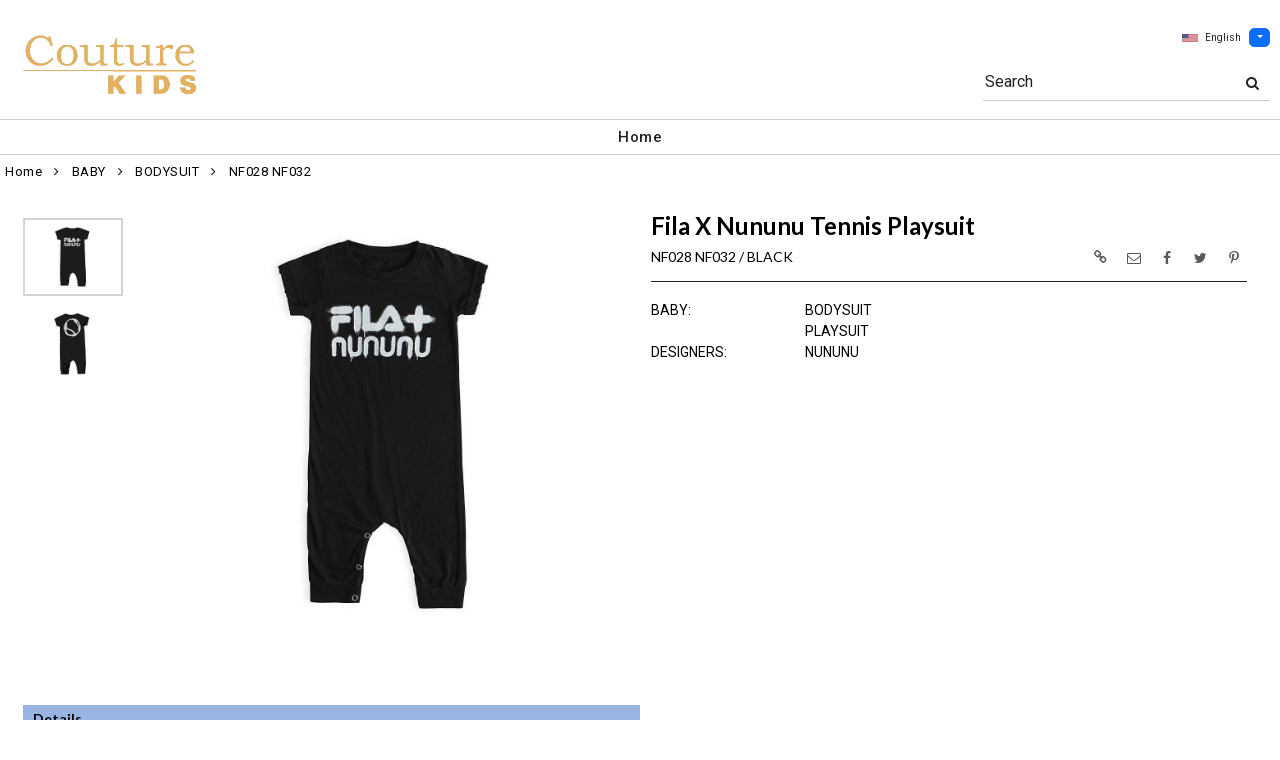

--- FILE ---
content_type: text/html; charset=UTF-8
request_url: https://www.couturekids.net/item/2-1519/16882/nf028-nf032-bodysuit-nununu-playsuit/
body_size: 89696
content:
<!DOCTYPE html>
<html dir="LTR" lang="en" xmlns="http://www.w3.org/1999/xhtml"
      xmlns:og="http://ogp.me/ns#"
      xmlns:fb="https://www.facebook.com/2008/fbml">
<head>
                           
  <title>NF028 NF032 | Couture Kids</title>
  <META NAME="description" Content="NF028 NF032 Bodysuit Nununu Playsuit Fila X Nununu Tennis Playsuit">
  <META NAME="author" Content="www.mod2.com">
  <META NAME="designer" Content="www.mod2.com">
  <META NAME="publisher" Content="www.mod2.com">
<meta http-equiv="Content-Type" content="text/html; charset=utf-8">
<meta property="og:type" content="website" />
<meta property="og:title" content="Bodysuit Nununu Playsuit | Couture Kids" />
<meta property="og:description" content="NF028 NF032 Bodysuit Nununu Playsuit Fila X Nununu Tennis Playsuit" />
<meta property="og:url" content="https://www.couturekids.net/item/16882/nf028-nf032-bodysuit-nununu-playsuit/" />
<meta property="og:image" content="https://www.couturekids.net/image/itemIR-16882/w-280/h-320/3977913c/NF028-NF032-BLACK.jpg" />
<meta name="twitter:card" content="summary_large_image">
<meta name="twitter:title" content="Bodysuit Nununu Playsuit | Couture Kids" />
<meta name="twitter:description" content="NF028 NF032 Bodysuit Nununu Playsuit Fila X Nununu Tennis Playsuit" />
<meta name="twitter:url" content="https://www.couturekids.net/item/16882/nf028-nf032-bodysuit-nununu-playsuit/" />
<meta name="twitter:image" content="https://www.couturekids.net/image/itemIR-16882/w-280/h-320/3977913c/NF028-NF032-BLACK.jpg" />
<meta content="width=device-width, initial-scale=1.0" name="viewport">
<base href="https://www.couturekids.net/">
<link rel="Shortcut Icon" href="https://www.couturekids.net/image/favicon-1/d22a2a3c/favicon.ico" type="image/x-icon" />
<script async src="https://www.googletagmanager.com/gtag/js?id=G-L7EJMBMGF3"></script>
<script>window.dataLayer = window.dataLayer || [];function gtag(){dataLayer.push(arguments);}gtag('js', new Date());gtag('config', 'G-L7EJMBMGF3');</script>
<script src="js/jquery-3.7.0.min.js"></script>
<link rel="stylesheet" href="css/jquery-ui.1.13.2.css" type="text/css" />
<script type="text/javascript" src="js/jquery-ui.min.1.13.2.js"></script>  
<script>  $.widget.bridge('uitooltip', $.ui.tooltip); </script> 
<link rel="stylesheet" type="text/css" href="css/bootstrap.min.5.3.1.css">
<script type="text/javascript" src="js/popper.min.2.11.8.js"></script>
<script type="text/javascript" src="js/bootstrap.min.5.3.1.js"></script>
<script src="js/freewall.js" type="text/javascript"></script>
<script src="js/jssor.slider-28.0.0.min.js" type="text/javascript"></script>
<link rel="stylesheet" href="css/semantic.min.2.4.2.css" type="text/css" />
<script type="text/javascript" src="js/semantic.min.2.4.2.js"></script>
<script type="text/javascript" src="//translate.google.com/translate_a/element.js?cb=googleTranslateElementInit"></script>
<script type="text/javascript" src="js/translation.js"></script>
<script type="text/javascript" src='js/colorbox/jquery.colorbox-min.js'></script>
<script type="text/javascript" src='js/jssocials.min.js'></script>
<script type="text/javascript" src="js/freewall.js"></script>
<script type="text/javascript" src="js/bootstrapValidator.min.js"></script>
<script type="text/javascript" src="js/jquery.msgBox.js"></script>
<script src="js/lightslider.js"></script>
<script src="js/lightgallery.js"></script>
<script src="js/jquery.mousewheel.min.js"></script>
<link rel="stylesheet" type="text/css" href="css/font-awesome.min.css">
<link rel="stylesheet" type="text/css" href="css/bootstrapValidator.min.css" media="screen" />
<link rel="stylesheet" type="text/css" href="css/colorbox-black.css?v=1627928824">
<link rel="stylesheet" type="text/css" href="css/jssocials.css?v=1650476448" />
<link rel="stylesheet" type="text/css" href="css/jssocials-theme-plain.css?v=1650476448">
<link rel="stylesheet" type="text/css" href="msgBoxLight.css?v=1629314700">
<link rel="stylesheet" type="text/css" href="stylesheet.css?v=1768965245">
<link rel="stylesheet" type="text/css" href="css/lightslider.css?v=1627928824">
<link type="text/css" rel="stylesheet" href="css/lightgallery.css?v=1627928824" />
<script>
  $(document).ready(function() {
  var bootstrapButton = $.fn.button.noConflict();
  $.fn.bootstrapBtn = bootstrapButton;
  $( ".ui-jq-submitbutton" ).button({
     icons: { primary: 'icon-shopping-cart'}
   });
   $( ".ButtonRoundedTopCorners" ).button({
     icons: { primary: 'icon-search'}
   });
   $( ".ButtonRoundedTopCornersC" ).button({
     icons: { primary: 'icon-arrow-right'}
   });
  });
function qvw(p,u) { 
  var f = $('<iframe width="100%" onload="ifrhgh(' + p + ')" src="'+ u +'" frameborder="0" scrolling="no" id="qvframe" style="min-height:300px;"></iframe>');
  $('#qvModal #modal_body_qv').html(f);
  const myprqvModal = new bootstrap.Modal('#qvModal',{focus:true,keyboard:true});
  myprqvModal.show();
}
</script>
<style>
.GarmentTableForm, .GarmentTableForm td, .GarmentTableForm th { border: 1px solid #cccccc !important; }
.GarmentTableForm td { font-weight: 600 !important; }
.borderqty{ border: 2px solid #ff0000 !important; }
#share-medias a:hover{text-decoration: none;}
</style>
</head>
<body  marginwidth="0" marginheight="0" topmargi="0" bottommargin="0" leftmargin="0" rightmargin="0">
<!-- <img style="display:none" src="https://www.couturekids.net/image/itemIR-16882/w-280/h-320/3977913c/NF028-NF032-BLACK.jpg" /> -->
<!-- header //-->
<script type="text/javascript" src="js/ajax-tooltip_util.js"></script>
<script type="text/javascript" src="js/ajax-dynamic-content.js"></script>
<script type="text/javascript" src="js/ajax-tooltip.js"></script>
<link type="text/css" rel="stylesheet" href="js/floatbox/floatbox.css" />
<script type="text/javascript" src="js/floatbox/floatbox.js"></script>
<link rel="stylesheet" href="ajax-tooltip.css" media="screen" type="text/css">
<link rel="stylesheet" type="text/css" href="https://cdnjs.cloudflare.com/ajax/libs/font-awesome/4.7.0/css/font-awesome.min.css">
  
<link rel="stylesheet" type="text/css" href="themes/custom-themes/CKJ/4/css/custom.css?v=1701187528">
<link rel="stylesheet" type="text/css" href="themes/logoplacement/1/css/header-logo.css?v=1764805072">
<!-- LANGUAGE DROPDOWN CUSTOM STYLE -->
<style>
  a.language {
    text-decoration: none !important;
    font-weight: normal !important;
  }
  .language li:hover {
    background-color: #F5F5F5 !important;
  }
  .top-header-small {
    display: none;
  }
</style>
<!-- END LANGUAGE DROPDOWN CUSTOM STYLE -->
<!--end style-->
<div id="browserupgrademessage" style="display:none;height:40px; padding: 7px; background-color:#F2F2F2 !important;" class="container-fluid text-center"><h3>You are using an outdated browser. For a faster, safer browsing experience, please consider upgrading.</h3></div><table border="0" class="MainTable" align="center" cellspacing="0" cellpadding="0">
  <tr>
  <td class="MainLogoTopHeader">
  <div class="top-header-small"></div>
  <div class="top-header-container">
  
      
    
    <nav class="navbar navbar-expand-lg logo-container">
 
       <div class="navbar-header">
       <button type="button" style="padding:0 15px;" class="navbar-toggler button-menu" data-bs-toggle="collapse" data-bs-target="#main-navbar-collapse">
        <span style="font-size:16px;font-weight:bold;"><i class="fa fa-bars fa-2x" aria-hidden="true"></i>
        </button>
         <a class="img-logo" href="https://www.couturekids.net/index.php"><img  src="https://www.couturekids.net/image/StoreLogo-1/w-220/h-120/f224b4cd/store-logo.jpg" style="max-height: 120px; width:auto;" border="0" alt="Couture Kids" title="Couture Kids"></a>              </div>
 
       <div class="navbar-collapse collapse small-screen-cart-login">
        <div id="small-screen-menu">
                    <ul class="nav navbar-nav navbar-right top-nav">
             <li class="nav-item">
                          </li>
                          <!-- LANGUAGE DROPDOWN SMALL SCREEN -->
             <li class="dropdown">
                 <button type="button" class="language btn btn-link" style="border:none; padding:10px 5px; font-size: 10px;">
                  <img src="flags/usa-flag-sm.png" alt="USA" style="cursor: pointer; margin-top:0;padding-right:7px;">English
                 </button>
                  <button type="button" class="btn btn-primary dropdown-toggle" style="padding: 1px 5px; font-size: 10px;" data-bs-toggle="dropdown" aria-haspopup="true" aria-expanded="false">
                    <span class="caret"></span>
                  </button>
                  <ul class="language dropdown-menu" style="margin-top:-5px">
                    <li><a class="language" id="english" href="#"><img src="flags/usa-flag-sm.png" alt="USA" style="cursor: pointer;margin-top:0;padding-right:7px;">English</a></li>
                    <li><a class="language" id="spanish" href="#"><img src="flags/spain-flag-sm.png" alt="MEXICO" style="cursor: pointer;margin-top:0;padding-right:7px;">Spanish</a></li>
                    <li><a class="language" id="french" href="#"><img src="flags/france-flag-sm.png" alt="FRANCE" style="cursor: pointer;margin-top:0;padding-right:7px;">French</a></li>
                  </ul>
             </li>
             <!-- END LANGUAGE DROPDOWN SMALL SCREEN -->
                        </ul>
        </div>
        <div class="container" id="wide-screen-menu">
                   <ul class="nav navbar-nav navbar-right top-nav">
             <li class="nav-item">
                          </li>
                          <!-- LANGUAGE DROPDOWN BIG SCREEN -->
              <li  class="nav-item">
                 <div class="language-container" style="float:right; position: relative;">
                 <button type="button" class="language btn" style="border:none; padding:0 5px; font-size: 10px;">
                  <img src="flags/usa-flag-sm.png" alt="USA" style="cursor: pointer; margin-top:0;padding-right:7px;">English
                 </button>
                  <button type="button" class="btn btn-primary dropdown-toggle" style="padding: 1px 5px; font-size: 10px;" data-bs-toggle="dropdown" aria-haspopup="true" aria-expanded="false">
                    <span class="caret"></span>
                  </button>
                  <ul class="dropdown-menu language">
                    <li><a class="language" id="english" href="#"><img src="flags/usa-flag-sm.png" alt="USA" style="cursor: pointer;margin-top:0;padding-right:7px;">English</a></li>
                    <li><a class="language" id="spanish" href="#"><img src="flags/spain-flag-sm.png" alt="MEXICO" style="cursor: pointer;margin-top:0;padding-right:7px;">Spanish</a></li>
                    <li><a class="language" id="french" href="#"><img src="flags/france-flag-sm.png" alt="FRANCE" style="cursor: pointer;margin-top:0;padding-right:7px;">French</a></li>
                  </ul>
                 </div>
             </li>
             <!-- END LANGUAGE DROPDOWN BIG SCREEN -->
                      </ul>
                   <br>
         <br><br>
         <ul class="nav navbar-nav navbar-right" style="margin-top:-10px !important;">
           <li>
                        <form name="search-top" action="https://www.couturekids.net/advanced_search_result.php" method="get">
                  <div class="ui search">
                  <div class="input-group top-search">
                  <div class="sflds">
                  <span class="input-group-addon">Search</span>
                  <input type="hidden" name="searchitemslisting" value="1">                  <input type="text" class="prompt prompt-search" id="search-key-field" name="search-key" value="">
                  <button class="btn btn-link top-search-button" type="submit">
                    <i class="fa fa-search"></i>
                  </button>
                  </div>
                                    </div>
                  <div class="results" id="search-cat-result" style="margin-top: -2px; overflow-y: auto;"></div>
                  </div>
                  <script>
                  $('.ui.search').search({
                     type          : 'category',
                     minCharacters : 2,
                     error         : false,
                     apiSettings   : {
                       onResponse: function(searchResponse) {
                         var
                           response = {
                             results : {}
                           };
                         $.each(searchResponse.items, function(index, item) {
                           var
                             categories = item.category_parent || 'Unknown',
                             maxResults = 20;
                           if(index >= maxResults) {
                             return false;
                           }
                           if(response.results[categories] === undefined) {
                             response.results[categories] = {
                               name    : categories,
                               results : []
                             };
                           }
                           response.results[categories].results.push({
                             title       : item.category_child,
                             description : item.category_description,
                             url         : item.url
                           });
                         });
                         return response;
                       },
                       url: 'https://www.couturekids.net/advanced_search_result.php?search-categories={query}'
                     },
                     onSelect(result, response) {
                       $("#search-key-field").css("visibility","hidden");
                     }
                   }) ;
                   var searc_rheight=function(){
                                var h=$(window).height();
                                $("#search-cat-result").css("max-height",""+(h-80)+"px");
                             };
                   $(document).ready(searc_rheight); 
                   $(window).resize(searc_rheight); 
                  </script>
            </form>
                       </li>
         </ul>
         <br><br>
                </div>
     </div>
     
      
              <div class="navbar-header-search">
            <form name="search-top" action="https://www.couturekids.net/advanced_search_result.php" method="get">
                  <div class="ui search mobile">
                    <div class="input-group top-search">
                      <div class="sflds">
                      <span class="input-group-addon">Search</span>
                      <input type="hidden" name="searchitemslisting" value="1">                      <input type="text" class="prompt prompt-search" id="search-key-field-mobile" name="search-key" value="">
                      <button class="btn btn-link top-search-button" type="submit">
                      <i class="fa fa-search"></i>
                      </div>
                    </div>
                    <div class="results" id="search-cat-result-mobile" style="margin-top: -2px; overflow-y: auto;"></div>
                  </div>
                  <script>
                  $('.ui.search.mobile')
                   .search({
                     type          : 'category',
                     minCharacters : 2,
                     error         : false,
                     apiSettings   : {
                       onResponse: function(searchResponse) {
                         var
                           response = {
                             results : {}
                           };
                         $.each(searchResponse.items, function(index, item) {
                           var
                             categories = item.category_parent || 'Unknown',
                             maxResults = 20;
                           if(index >= maxResults) {
                             return false;
                           }
                           if(response.results[categories] === undefined) {
                             response.results[categories] = {
                               name    : categories,
                               results : []
                             };
                           }
                           response.results[categories].results.push({
                             title       : item.category_child,
                             description : item.category_description,
                             url         : item.url
                           });
                         });
                         return response;
                       },
                       url: 'https://www.couturekids.net/advanced_search_result.php?search-categories={query}'
                     },
                     onSelect(result, response) {
                       $("#search-key-field-mobile").css("color","#fff");
                     }
                   }) ;
                   var searc_rheightm=function(){
                                var h=$(window).height();
                                $("#search-cat-result-mobile").css("max-height",""+(h-80)+"px");
                             };
                   $(document).ready(searc_rheightm); 
                   $(window).resize(searc_rheightm); 
                  </script>
            </form>
       </div>
               </nav>
    
   
   
   <nav class="navbar yamm navbar-expand-lg main-custom-navbar">
     <div class="collapse navbar-collapse" id="main-navbar-collapse">
        <ul class="nav navbar-nav top-mainmenu-nav" >
<li class="dropdown dropdown-lg" ><a   href="https://www.couturekids.net/index.php" title="Home">Home</a>
</li>
</ul>   
     </div>
   </nav>
    
       <script>$( document ).ready(function() {$(".button-cart").on("click", function() {$("#main-navbar-collapse").collapse("hide");});$(".button-menu").on("click", function() {$(".small-screen-cart-login").collapse("hide");});$('a[data-toggle="dropdown"]').click(function(e){if ($(window).width() >= 968) { e.preventDefault();location.href = $(this).attr("href");e.stopPropagation();}});});</script>         <div class="modal categories-filters" id="category-mobile-menu"  tabindex="-1" role="dialog" aria-hidden="true">
       <div class="modal-dialog modal-dialog-centered" role="document">
         <div class="modal-content">
          <div class="modal-header rounded-0">
             <h4 class="modal-title">Categories</h4>
             <button type="button" class="close btn btn-link" data-bs-dismiss="modal" aria-label="Close" aria-hidden="true"><i class="fa fa-close fa-lg"></i></button>  
          </div>
          <div class="modal-body">
                  <ul id="m-category-tree">
<li id="CT-1-1518"><span><a href="https://www.couturekids.net/category/1-1518/baby/"><div class="cattile">BABY (878)</div></a></span>

<ul>
<li id="CT-2-1827"><a href="https://www.couturekids.net/category/2-1827/accessories/"><span>ACCESSORIES (90)</span></a></li>
<li id="CT-2-4950"><a href="https://www.couturekids.net/category/2-4950/blanket/"><span>BLANKET (35)</span></a></li>
<li id="CT-2-1519"><a href="https://www.couturekids.net/category/2-1519/bodysuit/"><span>BODYSUIT (70)</span></a></li>
<li id="CT-2-1828"><a href="https://www.couturekids.net/category/2-1828/bottoms/"><span>BOTTOMS (46)</span></a></li>
<li id="CT-2-1819"><a href="https://www.couturekids.net/category/2-1819/bunting/"><span>BUNTING (2)</span></a></li>
<li id="CT-2-1816"><a href="https://www.couturekids.net/category/2-1816/dress/"><span>DRESS (69)</span></a></li>
<li id="CT-2-3209"><a href="https://www.couturekids.net/category/2-3209/footie/"><span>FOOTIE (73)</span></a></li>
<li id="CT-2-1822"><a href="https://www.couturekids.net/category/2-1822/gift-sets/"><span>GIFT SETS (61)</span></a></li>
<li id="CT-2-3443"><a href="https://www.couturekids.net/category/2-3443/gown/"><span>GOWN (5)</span></a></li>
<li id="CT-2-1521"><a href="https://www.couturekids.net/category/2-1521/hat/"><span>HAT (38)</span></a></li>
<li id="CT-2-2263"><a href="https://www.couturekids.net/category/2-2263/jacket/"><span>JACKET (24)</span></a></li>
<li id="CT-2-1824"><a href="https://www.couturekids.net/category/2-1824/outerwear/"><span>OUTERWEAR (14)</span></a></li>
<li id="CT-2-1818"><a href="https://www.couturekids.net/category/2-1818/pant/"><span>PANT (34)</span></a></li>
<li id="CT-2-1520"><a href="https://www.couturekids.net/category/2-1520/playsuit/"><span>PLAYSUIT (90)</span></a></li>
<li id="CT-2-3843"><a href="https://www.couturekids.net/category/2-3843/rock-scissor-paper/"><span>ROCK SCISSOR PAPER (1)</span></a></li>
<li id="CT-2-1820"><a href="https://www.couturekids.net/category/2-1820/shoes/"><span>SHOES (28)</span></a></li>
<li id="CT-2-1823"><a href="https://www.couturekids.net/category/2-1823/socks/"><span>SOCKS (12)</span></a></li>
<li id="CT-2-1826"><a href="https://www.couturekids.net/category/2-1826/sweater-sweatshirt/"><span>SWEATER SWEATSHIRT (40)</span></a></li>
<li id="CT-2-3182"><a href="https://www.couturekids.net/category/2-3182/swim/"><span>SWIM (17)</span></a></li>
<li id="CT-2-2484"><a href="https://www.couturekids.net/category/2-2484/tights/"><span>TIGHTS (3)</span></a></li>
<li id="CT-2-1817"><a href="https://www.couturekids.net/category/2-1817/tops/"><span>TOPS (97)</span></a></li>
<li id="CT-2-1821"><a href="https://www.couturekids.net/category/2-1821/toy/"><span>TOY (29)</span></a></li>
</ul>
</li>
<li id="CT-1-13633"><span><a href="https://www.couturekids.net/category/1-13633/sale/"><div class="cattile">SALE (99)</div></a></span>

<ul>
<li id="CT-2-13927"><a href="https://www.couturekids.net/category/2-13927/apparel/"><span>APPAREL (72)</span></a></li>
<li id="CT-2-14030"><a href="https://www.couturekids.net/category/2-14030/gear/"><span>GEAR (27)</span></a></li>
</ul>
</li>
<li id="CT-1-3990"><span><a href="https://www.couturekids.net/category/1-3990/bed-and-bath/"><div class="cattile">BED AND BATH (64)</div></a></span>

<ul>
<li id="CT-2-4013"><a href="https://www.couturekids.net/category/2-4013/aden-amp-anais/"><span>ADEN &amp; ANAIS (24)</span></a></li>
<li id="CT-2-5744"><a href="https://www.couturekids.net/category/2-5744/balmain/"><span>BALMAIN (2)</span></a></li>
<li id="CT-2-5579"><a href="https://www.couturekids.net/category/2-5579/burberry/"><span>BURBERRY (7)</span></a></li>
<li id="CT-2-20426"><a href="https://www.couturekids.net/category/2-20426/elegant-baby/"><span>ELEGANT BABY (8)</span></a></li>
<li id="CT-2-4949"><a href="https://www.couturekids.net/category/2-4949/fendi/"><span>FENDI (2)</span></a></li>
<li id="CT-2-5743"><a href="https://www.couturekids.net/category/2-5743/givenchy/"><span>GIVENCHY (2)</span></a></li>
<li id="CT-2-20954"><a href="https://www.couturekids.net/category/2-20954/naturepedic/"><span>NATUREPEDIC (1)</span></a></li>
<li id="CT-2-4237"><a href="https://www.couturekids.net/category/2-4237/noodle-amp-boo/"><span>NOODLE &amp; BOO (2)</span></a></li>
<li id="CT-2-7229"><a href="https://www.couturekids.net/category/2-7229/nununu/"><span>NUNUNU (1)</span></a></li>
<li id="CT-2-20824"><a href="https://www.couturekids.net/category/2-20824/petit-bateau/"><span>PETIT BATEAU (1)</span></a></li>
<li id="CT-2-4165"><a href="https://www.couturekids.net/category/2-4165/stokke/"><span>STOKKE (14)</span></a></li>
</ul>
</li>
<li id="CT-1-3903"><span><a href="https://www.couturekids.net/category/1-3903/books-amp-media/"><div class="cattile">BOOKS &amp; MEDIA (5)</div></a></span>

<ul>
<li id="CT-2-20427"><a href="https://www.couturekids.net/category/2-20427/elegant-baby/"><span>ELEGANT BABY (3)</span></a></li>
<li id="CT-2-4286"><a href="https://www.couturekids.net/category/2-4286/noodle-amp-boo/"><span>NOODLE &amp; BOO (2)</span></a></li>
</ul>
</li>
<li id="CT-1-752"><span><a href="https://www.couturekids.net/category/1-752/car-seats/"><div class="cattile">CAR SEATS (43)</div></a></span>

<ul>
<li id="CT-2-822"><a href="https://www.couturekids.net/category/2-822/cybex/"><span>CYBEX (29)</span></a></li>
<li id="CT-2-805"><a href="https://www.couturekids.net/category/2-805/nuna/"><span>NUNA (2)</span></a></li>
<li id="CT-2-3695"><a href="https://www.couturekids.net/category/2-3695/peg-perego/"><span>PEG PEREGO (4)</span></a></li>
<li id="CT-2-823"><a href="https://www.couturekids.net/category/2-823/uppababy/"><span>UPPABABY (8)</span></a></li>
</ul>
</li>
<li id="CT-1-226"><span><a href="https://www.couturekids.net/category/1-226/designers/"><div class="cattile">DESIGNERS (2863)</div></a></span>

<ul>
<li id="CT-2-21526"><a href="https://www.couturekids.net/category/2-21526/-/"><span>. (56)</span></a></li>
<li id="CT-2-263"><a href="https://www.couturekids.net/category/2-263/balmain/"><span>BALMAIN (87)</span></a></li>
<li id="CT-2-3128"><a href="https://www.couturekids.net/category/2-3128/burberry/"><span>BURBERRY (268)</span></a></li>
<li id="CT-2-262"><a href="https://www.couturekids.net/category/2-262/chloe/"><span>CHLOE (6)</span></a></li>
<li id="CT-2-3129"><a href="https://www.couturekids.net/category/2-3129/comme-des-garcons-play/"><span>COMME DES GARCONS PLAY (10)</span></a></li>
<li id="CT-2-37448"><a href="https://www.couturekids.net/category/2-37448/diesel/"><span>DIESEL (1)</span></a></li>
<li id="CT-2-248"><a href="https://www.couturekids.net/category/2-248/fendi/"><span>FENDI (151)</span></a></li>
<li id="CT-2-309"><a href="https://www.couturekids.net/category/2-309/givenchy/"><span>GIVENCHY (83)</span></a></li>
<li id="CT-2-391"><a href="https://www.couturekids.net/category/2-391/ikks/"><span>IKKS (16)</span></a></li>
<li id="CT-2-9382"><a href="https://www.couturekids.net/category/2-9382/kenzo/"><span>KENZO (3)</span></a></li>
<li id="CT-2-389"><a href="https://www.couturekids.net/category/2-389/moschino/"><span>MOSCHINO (71)</span></a></li>
<li id="CT-2-390"><a href="https://www.couturekids.net/category/2-390/nununu/"><span>NUNUNU (313)</span></a></li>
<li id="CT-2-23076"><a href="https://www.couturekids.net/category/2-23076/off-white/"><span>OFF WHITE (29)</span></a></li>
<li id="CT-2-250"><a href="https://www.couturekids.net/category/2-250/petit-bateau/"><span>PETIT BATEAU (197)</span></a></li>
<li id="CT-2-20661"><a href="https://www.couturekids.net/category/2-20661/philipp-plein/"><span>PHILIPP PLEIN (9)</span></a></li>
<li id="CT-2-316"><a href="https://www.couturekids.net/category/2-316/stella-mccartney/"><span>STELLA MCCARTNEY (139)</span></a></li>
<li id="CT-2-2952"><a href="https://www.couturekids.net/category/2-2952/tutu-du-monde/"><span>TUTU DU MONDE (35)</span></a></li>
<li id="CT-2-6294"><a href="https://www.couturekids.net/category/2-6294/young-versace/"><span>YOUNG VERSACE (13)</span></a></li>
</ul>
</li>
<li id="CT-1-4002"><span><a href="https://www.couturekids.net/category/1-4002/feeding/"><div class="cattile">FEEDING (61)</div></a></span>

<ul>
<li id="CT-2-4003"><a href="https://www.couturekids.net/category/2-4003/aden-anais/"><span>ADEN + ANAIS (16)</span></a></li>
<li id="CT-2-4298"><a href="https://www.couturekids.net/category/2-4298/avanchy/"><span>AVANCHY (16)</span></a></li>
<li id="CT-2-11742"><a href="https://www.couturekids.net/category/2-11742/calisson/"><span>CALISSON (2)</span></a></li>
<li id="CT-2-4036"><a href="https://www.couturekids.net/category/2-4036/comotomo/"><span>COMOTOMO (14)</span></a></li>
<li id="CT-2-4166"><a href="https://www.couturekids.net/category/2-4166/wubbanub/"><span>WUBBANUB (13)</span></a></li>
</ul>
</li>
<li id="CT-1-804"><span><a href="https://www.couturekids.net/category/1-804/gear/"><div class="cattile">GEAR (76)</div></a></span>

<ul>
<li id="CT-2-853"><a href="https://www.couturekids.net/category/2-853/cybex/"><span>CYBEX (70)</span></a></li>
<li id="CT-2-825"><a href="https://www.couturekids.net/category/2-825/yema/"><span>YEMA (6)</span></a></li>
</ul>
</li>
<li id="CT-1-3123"><span><a href="https://www.couturekids.net/category/1-3123/toys/"><div class="cattile">TOYS (113)</div></a></span>

<ul>
<li id="CT-2-21001"><a href="https://www.couturekids.net/category/2-21001/aden-amp-anais/"><span>ADEN &amp; ANAIS (1)</span></a></li>
<li id="CT-2-3961"><a href="https://www.couturekids.net/category/2-3961/big-mouth/"><span>BIG MOUTH (8)</span></a></li>
<li id="CT-2-8181"><a href="https://www.couturekids.net/category/2-8181/burberry/"><span>BURBERRY (2)</span></a></li>
<li id="CT-2-20425"><a href="https://www.couturekids.net/category/2-20425/elegant-baby/"><span>ELEGANT BABY (16)</span></a></li>
<li id="CT-2-3938"><a href="https://www.couturekids.net/category/2-3938/faber-castell/"><span>FABER-CASTELL (10)</span></a></li>
<li id="CT-2-5265"><a href="https://www.couturekids.net/category/2-5265/gift-baskets/"><span>GIFT BASKETS (9)</span></a></li>
<li id="CT-2-14372"><a href="https://www.couturekids.net/category/2-14372/gift-card/"><span>GIFT CARD (1)</span></a></li>
<li id="CT-2-6199"><a href="https://www.couturekids.net/category/2-6199/givenchy/"><span>GIVENCHY (3)</span></a></li>
<li id="CT-2-3745"><a href="https://www.couturekids.net/category/2-3745/hape/"><span>HAPE (32)</span></a></li>
<li id="CT-2-20027"><a href="https://www.couturekids.net/category/2-20027/little-horse-on-the-prairie/"><span>LITTLE HORSE ON THE PRAIRIE (14)</span></a></li>
<li id="CT-2-14316"><a href="https://www.couturekids.net/category/2-14316/little-horse-on-the-prairie/"><span>LITTLE HORSE ON THE PRAIRIE (12)</span></a></li>
<li id="CT-2-3963"><a href="https://www.couturekids.net/category/2-3963/melissa-amp-doug/"><span>MELISSA &amp; DOUG (2)</span></a></li>
<li id="CT-2-4172"><a href="https://www.couturekids.net/category/2-4172/noodle-amp-boo/"><span>NOODLE &amp; BOO (2)</span></a></li>
<li id="CT-2-21100"><a href="https://www.couturekids.net/category/2-21100/the-petting-zoo/"><span>THE PETTING ZOO (1)</span></a></li>
</ul>
</li>
<li id="CT-1-283"><span><a href="https://www.couturekids.net/category/1-283/furniture/"><div class="cattile">FURNITURE (177)</div></a></span>

<ul>
<li id="CT-2-2932"><a href="https://www.couturekids.net/category/2-2932/incy-interiors/"><span>INCY INTERIORS (10)</span></a></li>
<li id="CT-2-3118"><a href="https://www.couturekids.net/category/2-3118/naturepedic/"><span>NATUREPEDIC (4)</span></a></li>
<li id="CT-2-3093"><a href="https://www.couturekids.net/category/2-3093/oeuf/"><span>OEUF (25)</span></a></li>
<li id="CT-2-3750"><a href="https://www.couturekids.net/category/2-3750/pegperego/"><span>PEGPEREGO (10)</span></a></li>
<li id="CT-2-285"><a href="https://www.couturekids.net/category/2-285/stokke/"><span>STOKKE (128)</span></a></li>
</ul>
</li>
<li id="CT-1-257"><span><a href="https://www.couturekids.net/category/1-257/girls/"><div class="cattile">GIRLS (626)</div></a></span>

<ul>
<li id="CT-2-3269"><a href="https://www.couturekids.net/category/2-3269/accessories/"><span>ACCESSORIES (55)</span></a></li>
<li id="CT-2-3818"><a href="https://www.couturekids.net/category/2-3818/bottoms/"><span>BOTTOMS (33)</span></a></li>
<li id="CT-2-258"><a href="https://www.couturekids.net/category/2-258/dresses/"><span>DRESSES (127)</span></a></li>
<li id="CT-2-259"><a href="https://www.couturekids.net/category/2-259/jackets/"><span>JACKETS (38)</span></a></li>
<li id="CT-2-1515"><a href="https://www.couturekids.net/category/2-1515/legging/"><span>LEGGING (18)</span></a></li>
<li id="CT-2-260"><a href="https://www.couturekids.net/category/2-260/pants/"><span>PANTS (33)</span></a></li>
<li id="CT-2-3296"><a href="https://www.couturekids.net/category/2-3296/sets/"><span>SETS (11)</span></a></li>
<li id="CT-2-2354"><a href="https://www.couturekids.net/category/2-2354/shoes/"><span>SHOES (31)</span></a></li>
<li id="CT-2-1517"><a href="https://www.couturekids.net/category/2-1517/skirt/"><span>SKIRT (26)</span></a></li>
<li id="CT-2-1513"><a href="https://www.couturekids.net/category/2-1513/sweatshirt/"><span>SWEATSHIRT (45)</span></a></li>
<li id="CT-2-264"><a href="https://www.couturekids.net/category/2-264/swim/"><span>SWIM (47)</span></a></li>
<li id="CT-2-2485"><a href="https://www.couturekids.net/category/2-2485/tights/"><span>TIGHTS (5)</span></a></li>
<li id="CT-2-261"><a href="https://www.couturekids.net/category/2-261/tops/"><span>TOPS (154)</span></a></li>
<li id="CT-2-4624"><a href="https://www.couturekids.net/category/2-4624/underwear/"><span>UNDERWEAR (3)</span></a></li>
</ul>
</li>
<li id="CT-1-180"><span><a href="https://www.couturekids.net/category/1-180/categories/"><div class="cattile">CATEGORIES (37)</div></a></span>

<ul>
<li id="CT-2-828"><a href="https://www.couturekids.net/category/2-828/car-seats/"><span>CAR SEATS (14)</span></a></li>
<li id="CT-2-1516"><a href="https://www.couturekids.net/category/2-1516/diaper-bag/"><span>DIAPER BAG (6)</span></a></li>
<li id="CT-2-829"><a href="https://www.couturekids.net/category/2-829/gear/"><span>GEAR (9)</span></a></li>
<li id="CT-2-827"><a href="https://www.couturekids.net/category/2-827/strollers/"><span>STROLLERS (8)</span></a></li>
</ul>
</li>
<li id="CT-1-251"><span><a href="https://www.couturekids.net/category/1-251/strollers/"><div class="cattile">STROLLERS (330)</div></a></span>

<ul>
<li id="CT-2-310"><a href="https://www.couturekids.net/category/2-310/cybex/"><span>CYBEX (71)</span></a></li>
<li id="CT-2-361"><a href="https://www.couturekids.net/category/2-361/fendi-inglesina/"><span>FENDI/ INGLESINA (1)</span></a></li>
<li id="CT-2-253"><a href="https://www.couturekids.net/category/2-253/babyzen/"><span>BABYZEN (15)</span></a></li>
<li id="CT-2-255"><a href="https://www.couturekids.net/category/2-255/stokke/"><span>STOKKE (18)</span></a></li>
<li id="CT-2-252"><a href="https://www.couturekids.net/category/2-252/uppababy/"><span>UPPABABY (60)</span></a></li>
</ul>
</li>
<li id="CT-1-229"><span><a href="https://www.couturekids.net/category/1-229/colors/"><div class="cattile">COLORS (713)</div></a></span>

<ul>
<li id="CT-2-231"><a href="https://www.couturekids.net/category/2-231/black/"><span>BLACK (114)</span></a></li>
<li id="CT-2-1829"><a href="https://www.couturekids.net/category/2-1829/blue/"><span>BLUE (41)</span></a></li>
<li id="CT-2-1830"><a href="https://www.couturekids.net/category/2-1830/brown/"><span>BROWN (10)</span></a></li>
<li id="CT-2-2340"><a href="https://www.couturekids.net/category/2-2340/green/"><span>GREEN (15)</span></a></li>
<li id="CT-2-230"><a href="https://www.couturekids.net/category/2-230/grey/"><span>GREY (69)</span></a></li>
<li id="CT-2-1523"><a href="https://www.couturekids.net/category/2-1523/multi/"><span>MULTI (33)</span></a></li>
<li id="CT-2-1286"><a href="https://www.couturekids.net/category/2-1286/natural/"><span>NATURAL (31)</span></a></li>
<li id="CT-2-1522"><a href="https://www.couturekids.net/category/2-1522/pink/"><span>PINK (47)</span></a></li>
<li id="CT-2-2341"><a href="https://www.couturekids.net/category/2-2341/red/"><span>RED (11)</span></a></li>
<li id="CT-2-232"><a href="https://www.couturekids.net/category/2-232/white/"><span>WHITE (77)</span></a></li>
<li id="CT-2-274"><a href="https://www.couturekids.net/category/2-274/yellow/"><span>YELLOW (5)</span></a></li>
</ul>
</li>
<li id="CT-1-212"><span><a href="https://www.couturekids.net/category/1-212/boys/"><div class="cattile">BOYS (609)</div></a></span>

<ul>
<li id="CT-2-3876"><a href="https://www.couturekids.net/category/2-3876/bottoms/"><span>BOTTOMS (82)</span></a></li>
<li id="CT-2-213"><a href="https://www.couturekids.net/category/2-213/jackets/"><span>JACKETS (53)</span></a></li>
<li id="CT-2-256"><a href="https://www.couturekids.net/category/2-256/pants/"><span>PANTS (63)</span></a></li>
<li id="CT-2-3539"><a href="https://www.couturekids.net/category/2-3539/sets/"><span>SETS (12)</span></a></li>
<li id="CT-2-214"><a href="https://www.couturekids.net/category/2-214/shirts/"><span>SHIRTS (65)</span></a></li>
<li id="CT-2-2355"><a href="https://www.couturekids.net/category/2-2355/shoes/"><span>SHOES (28)</span></a></li>
<li id="CT-2-2931"><a href="https://www.couturekids.net/category/2-2931/socks/"><span>SOCKS (7)</span></a></li>
<li id="CT-2-2483"><a href="https://www.couturekids.net/category/2-2483/suit/"><span>SUIT (12)</span></a></li>
<li id="CT-2-1514"><a href="https://www.couturekids.net/category/2-1514/sweatshirt/"><span>SWEATSHIRT (55)</span></a></li>
<li id="CT-2-3183"><a href="https://www.couturekids.net/category/2-3183/swim/"><span>SWIM (40)</span></a></li>
<li id="CT-2-228"><a href="https://www.couturekids.net/category/2-228/tee-shirts/"><span>TEE SHIRTS (188)</span></a></li>
<li id="CT-2-4622"><a href="https://www.couturekids.net/category/2-4622/underwear/"><span>UNDERWEAR (4)</span></a></li>
</ul>
</li>

</ul>          </div>
          </div>
       </div>
      </div>
                <div class="modal items-filters" id="filter-mobile-menu"  tabindex="-1" role="dialog" aria-hidden="true">
            <div class="modal-dialog modal-dialog-centered" role="document">
              <div class="modal-content">
                         <div class="modal-header  rounded-0">
                                  <h4 class="modal-title">Filters</h4>
                                  <button type="button" class="close btn btn-link" data-bs-dismiss="modal" aria-hidden="true"><i class="fa fa-close fa-lg"></i></button></div>
                      <div class="modal-body">
                         <ul id="m-filter-tree"><li><span><div class="cattile">DESIGNERS</div></span>

<ul>
<li id="CT-10-263"><label class="chk-container">BALMAIN<input type="checkbox" class="sm-screen-options-filter" name="filter" value="10-263"><span class="chk-checkmark"></span></label></li><li id="CT-10-3128"><label class="chk-container">BURBERRY<input type="checkbox" class="sm-screen-options-filter" name="filter" value="10-3128"><span class="chk-checkmark"></span></label></li><li id="CT-10-248"><label class="chk-container">FENDI<input type="checkbox" class="sm-screen-options-filter" name="filter" value="10-248"><span class="chk-checkmark"></span></label></li><li id="CT-10-309"><label class="chk-container">GIVENCHY<input type="checkbox" class="sm-screen-options-filter" name="filter" value="10-309"><span class="chk-checkmark"></span></label></li><li id="CT-10-389"><label class="chk-container">MOSCHINO<input type="checkbox" class="sm-screen-options-filter" name="filter" value="10-389"><span class="chk-checkmark"></span></label></li><li id="CT-10-390"><label class="chk-container">NUNUNU<input type="checkbox" class="sm-screen-options-filter" name="filter" value="10-390"><span class="chk-checkmark"></span></label></li><li id="CT-10-250"><label class="chk-container">PETIT BATEAU<input type="checkbox" class="sm-screen-options-filter" name="filter" value="10-250"><span class="chk-checkmark"></span></label></li><li id="CT-10-316"><label class="chk-container">STELLA MCCARTNEY<input type="checkbox" class="sm-screen-options-filter" name="filter" value="10-316"><span class="chk-checkmark"></span></label></li></ul>
</li>
<li><span><div class="cattile">COLORS</div></span>

<ul>
<li id="CT-10-231"><label class="chk-container">BLACK<input type="checkbox" class="sm-screen-options-filter" name="filter" value="10-231"><span class="chk-checkmark"></span></label></li><li id="CT-10-232"><label class="chk-container">WHITE<input type="checkbox" class="sm-screen-options-filter" name="filter" value="10-232"><span class="chk-checkmark"></span></label></li></ul>
</li>
</ul>
                      </div>                  <div class="modal-footer">
                      <div class="button-group-filter-screen button-group-filter-screen100 text-center">
                        <button id="sm-screen-apply-filter" type="button" data-bs-dismiss="modal" class="btn btn-default btn-md btn-block"><span class="fa fa-check"></span>&nbsp;Apply Filter</button>
                      </div>
                   </div>
              </div>
            </div>
          </div>
           </div>
  </td></tr>
  <tr><td align="center"><!-- header_eof //-->

<!-- body //-->
<table border="0" class="MainTableSpacing" width="100%" cellspacing="0" cellpadding="0">

  <tr>
    <td valign="top"><br>
    <table border="0" cellspacing="0" cellpadding="2">
    <tr>
<!-- left_navigation //-->
<!-- left_navigation_eof //-->
  </tr></table></td>
<!-- body_text //-->
    <td width="100%" valign="top"><form name="cart_quantity" action="https://www.couturekids.net/shopping_cart_sliding.php?cPath=2-1519&products_id=16882&action=add_product" method="post"><table border="0" width="100%" cellspacing="0" cellpadding="0">

      <tr>
    <td class="bodyBreadCrumb"><a href="https://www.couturekids.net/index.php" class="bodyBreadCrumb">Home</a>&nbsp;&nbsp;<i class="fa fa-angle-right" aria-hidden="true"></i>&nbsp;&nbsp;<a href="https://www.couturekids.net/category/1-1518/baby/" class="bodyBreadCrumb">BABY</a>&nbsp;&nbsp;<i class="fa fa-angle-right" aria-hidden="true"></i>&nbsp;&nbsp;<a href="https://www.couturekids.net/category/2-1519/bodysuit/" class="bodyBreadCrumb">BODYSUIT</a>&nbsp;&nbsp;<i class="fa fa-angle-right" aria-hidden="true"></i>&nbsp;&nbsp;<a href="https://www.couturekids.net/item/2-1519/16882/nf028-nf032-bodysuit-nununu-playsuit/" class="bodyBreadCrumb">NF028 NF032    </a></td>
  </tr>
    <tr>
          <td class="prInfo">
            <table border="0" width="100%" cellspacing="0" cellpadding="0">      
      <tr>
          <td>
      <tr>
        <td class="main focus-view-content">
         <table border="0" width="100%">
         <tr>
         <td valign="top">
         <div>
         <div class="row item-img-infos">
          <div class="col-sm-8 focus-view-main-img" id="product-img">
          </div>
                    <div class="col-sm-8" id="product-desc">
            <div id="item-infos" style="margin-top:27px;">
                <div class="FocusPageDesc">
                    <h1 style="margin-right: 2em;">Fila X Nununu Tennis Playsuit</h1>
                     <span id="in_cart_gal" class="ribbon_in_cart in_cart" style="display:none;">In Cart</span>
                </div>
                        <div class="FocusPageStylColor" style="margin-top:12px;" title="Style / Color">
            <h2>
            NF028 NF032&nbsp;/&nbsp;BLACK            <span title="" id="focuspage_ots16882" class="focuspage_ots float-end"></span>
            </h2>
            <div style="float: right; margin-top: -30px;" id="share-medias"></div>
            <div class="FocusPagePriceSpacer" style="margin-top:15px;"></div>
            </div>
            <div class="row focus-view-field-row"><div class="col-sm-3 main fld-name-word-rap">BABY:</div>
                       <div class="col-sm-8 focus-view-field-value"><a title="BODYSUIT" href="https://www.couturekids.net/category/2-1519/bodysuit/">BODYSUIT</a><br><a title="PLAYSUIT" href="https://www.couturekids.net/category/2-1520/playsuit/">PLAYSUIT</a></div></div>
<div class="row focus-view-field-row"><div class="col-sm-3 main fld-name-word-rap">DESIGNERS:</div>
                       <div class="col-sm-8 focus-view-field-value"><a title="NUNUNU" href="https://www.couturekids.net/category/2-390/nununu/">NUNUNU</a></div></div>
            <div id="PurchaseHistoryContainer" style="visibility:hidden;">
            <div class="row focus-view-field-row" style="margin-top:20px;">
              <div class="col-sm-12 main fld-name-word-rap">
                <div class="alert alert-info">
                  <div data-id="16882" class="ShowPurchaseHistory" title="Click to View Purchase History Summary" style="cursor:pointer;" id="AlertShowPurchaseHistory">
                    <span style="font-weight:500"> 
                       <span id="phcount"></span>
                       <span id="aphcount" data-id="16882" href="https://www.couturekids.net/account.php?itemordershistoy=16882" class="hidden ShowPurchaseHistory" style="color: white"></span>
                    </span>
                  </div> 
                </div>
              </div>
           </div>
           <br>
         </div>
         <script> $(document).ready(function(){  $.get('https://www.couturekids.net/product_info_qv.php?itempurchasehistory=1',{'products_id': 16882,'CustomTitle': 'Fila+X+Nununu+Tennis+Playsuit','products_name': 'NF028+NF032','products_color': 'BLACK%7E0-6M'}, function(data){ var response = JSON.parse(data); 
          if(response.orderCount > 0) { $("#PurchaseHistoryContainer").css("visibility","visible").show(); } else { $("#PurchaseHistoryContainer .focus-view-field-row").hide();$("#PurchaseHistoryContainer").css("height","35px") }
          if(response.orderCount > 1) { $("#phcount").html('<strong><u>Purchased '+response.orderCount+' times</u></strong><br> '+response.dateLastPurchased); } else if(response.orderCount == 1) { $("#phcount").html(response.dateLastPurchased); $("#aphcount").prop("href","https://www.couturekids.net/account_history_info.php?itemordershistoy=16882&order_id=&quot;+response.soLists+&quot;&OrdType=8"); }
          });
         });
         </script>
                <br><div class="d-none" id="OtherColorsThumbNails"><span  class="d-inline">Color: <span class="d-inline scolor-name-desc fw-bold">BLACK<span id="selectthumbnailcolor"></span></span><br><a class="othercolorthumb color-thumbnail-bg-selected" data-itemids="16882" href="https://www.couturekids.net/item/2-1519/16882/nf028-nf032-black-bodysuit-nununu-playsuit/"><div class="rounded d-inline-block color-thumbnail-bg" data-color_name_desc="BLACK" id="thbimg_16882" style="background:url('https://www.couturekids.net/image/itemIR-16882/w-50/h-74/pitemimg-0/3977913c/NF028-NF032-BLACK.jpg')"><span class="image__badge in_cart_other_color d-none" rel="16882" id="in_cart_focuspage_colors16882" data-toggle="tooltip" title="This item is already in your cart"><i class="fa fa-check"></i></span></div></a></div><br><style>.tooltip{background: transparent; border: none;}.ui-tooltip{border-radius:3px; padding: 0;background: #FDFBFB;color: #6F6E6E;font:normal 14px "Helvetica Neue",Sans-Serif;box-shadow: 0 0 2px #6F6E6E;z-index:99999;max-width:270px;}.ui-tooltip-content{padding:6px 8px; z-index:99999;background:#fff;color:#222;border-radius:1px;}.arrow:after{background: #FDFBFB;border:1px solid #6F6E6E;border-radius:3px;}.arrow{width:70px;height: 16px;overflow: hidden;position: absolute;left:50%;margin-left:-35px;bottom:-16px;}.arrow.top{top:-16px;bottom: auto;}.arrow.left {left: 20%;}.arrow:after{content: "";position:absolute;left:20px;top:-20px;width:25px;height:25px;box-shadow:6px 5px 9px -9px #6F6E6E;background:#fff;color:#222;-webkit-transform: rotate(45deg);-ms-transform: rotate(45deg);transform: rotate(45deg);} .arrow.top:after{bottom: -20px;top: auto;} .othercolorthumbnailborder{ border:2px solid #222; } .othercolorthumbnailborder{ border:2px solid #222; } .othercolorthumbnailnoborder{ border:none; } .color-thumbnail-bg{width:50px;height:74px;background-repeat:no-repeat !important;background-position:center !important;background-size: cover !important;margin:3px 5px;}}</style><script> var sImgTimeout = ""; function initcthumbnail1(lesspos){$(".othercolorthumb").uitooltip({ position: {my: "left top+5", at: "left bottom", collision: "flipfit",using: function( position, feedback ){ $( this ).css( position );$( "<div>" ).addClass( "arrow" ).addClass( feedback.vertical ) .addClass( feedback.horizontal ) .appendTo( this ); } } }); } function initcthumbnail2(lesspos){ $(".othercolorthumbhs").uitooltip({ position: {my: "left top+5", at: "left bottom", collision: "flipfit",using: function( position, feedback ) { $( this ).css( position );$( "<div>" ).addClass( "arrow" ).addClass( feedback.vertical ) .addClass( feedback.horizontal ) .appendTo( this ); } } }); } $(document).ready(function(){ initcthumbnail1();initcthumbnail2();$("#thbimg_16882").addClass("othercolorthumbnailborder"); $("a div.color-thumbnail-bg").on("mouseover mouseout click",function(e){ e.preventDefault(); if(e.type=="mouseover"){if(sImgTimeout!="" && sImgTimeout!="undefined"){clearTimeout(sImgTimeout);sImgTimeout="";}} if(e.type=="click"){ $("a div.color-thumbnail-bg").removeClass("othercolorthumbnailborder"); $(this).addClass("othercolorthumbnailborder"); } if(e.type=="mouseout"){ sImgTimeout = setTimeout(function(){$(".color-thumbnail-bg-selected").trigger("load"); $(".scolor-name-desc").text($(".othercolorthumbnailborder").data("color_name_desc"));},200); } else { $(".scolor-name-desc").text($(this).data("color_name_desc")); } }); }); </script><script>var lastClickColor = ""; var lastHoverColor = ""; var cshow = ""; var x,isrecexists; var isfirehover = false; var theimgdata = []; $(document).ready(function(){  $(".othercolorthumb, .othercolorthumbhs, .color-thumbnail-bg-selected").on("mouseover load",function(e){ if(e.type=="mouseover") { return false; } e.preventDefault(); var imgonly=0; if(lastClickColor!="" && lastClickColor==$(this).attr("href")) {return false;} lastClickColor = $(this).attr("href"); var itemids = $(this).data("itemids");  isrecexists=false;if(theimgdata.length > 0) { for(x = 0; x < theimgdata.length; x++) { var dd=theimgdata[x].data; if(theimgdata[x].id==itemids) { clearTimeout(cshow); cshow = setTimeout(function(){ $("#product-img").html(dd); },100); isrecexists=true; break; } if(isrecexists==true){return false;}} if(dd==""){return false;}} if(!isrecexists){$.get($(this).attr("href"),{"getothercolorsimg":1,showw:1,"imgonly":imgonly},function(data){ var d = $.parseJSON(data); $("#product-img").html(d.data);setTimeout(function(){ $("#product-img").append("<br>"+$("#FocusPageBottomCustomFieldsBelowImage").html()); var gl = $("#ImageGalleryContainer_16882").height(); var fp = $("#FocusPageBottomCustomFieldsBelowImage").height(); var ch = $("#product-img").height(); var dfw = (gl+fp) - ch; if(dfw > 30) { $("#product-img").height(ch+fp+20); }},100);
  isrecexists = false; for(x = 0; x < theimgdata.length; x++) { if(theimgdata[x].id==itemids) { isrecexists = true; break; } } if(!isrecexists){theimgdata.push({"id":d.products_id,"data":d.data});} });}  
  return false; }); $(".othercolorthumb, .othercolorthumbhs, .color-thumbnail-bg-selected").on("click",function(e){ e.preventDefault(); window.location=$(this).attr("href"); }); $(".color-thumbnail-bg-selected").trigger("load"); }); </script>        </div>
        <style>.jssocials-share-link { padding: .5em .4em !important; } .tooltip {  position: fixed; } .tooltip-inner { width: auto !important } </style>
        <script>
         $(document).ready(function() {
            jsSocials.shares.copy = {
              renderer: function() {
                var $result = $("<div>");
                var script = document.createElement("script");
                script.text = " $('#jsscopyurl').click(function(e) { "+
                              " function copyTextToClipboard(text) { "+
                              " var sTextarea = document.createElement('textarea'); "+
                              " document.body.appendChild(sTextarea); "+
                              " sTextarea.value = text; "+
                              " sTextarea.select(); "+
                              " document.execCommand('copy'); "+
                              " document.body.removeChild(sTextarea); "+
                              " } copyTextToClipboard('https://www.couturekids.net/item/16882/nf028-nf032-bodysuit-nununu-playsuit/'); "+
                              " $('#jsscopyurl').attr('title','Copied!').tooltip('fixTitle').tooltip('show'); "+
                              " }).mouseout(function() { "+
                              " $('#jsscopyurl').tooltip('destroy'); "+
                              " $('#jsscopyurl').attr('title','Copy link'); "+
                              " }).mouseover(function() { "+
                              " $('#jsscopyurl').tooltip('destroy'); "+
                              " $('#jsscopyurl').attr('title','Copy link'); "+
                              " });  ";
                $result.append(script);
                $("<a class=\"jssocials-share-link\">").addClass("")
                    .text("")
                    .attr({"href":"javascript:;","id":"jsscopyurl","title":"Copy link"})
                    .html("<i class=\"fa fa-link\"></i>")
                    .appendTo($result);
             
                return $result;
              }
            };
              
                        $("#share-medias").jsSocials({
               showCount: false,
               showLabel: false,
               shareIn: "popup",
               text: "Bodysuit Nununu Playsuit | Couture Kids",
               shares: [{share: "copy", logo:"fa fa-link"},                        {share: "email", logo:"fa fa-envelope-o"},
                        {share: "facebook", logo:"fa fa-facebook"},
                        {share: "twitter", logo:"fa fa-twitter"},
                        {share: "pinterest", logo:"fa fa-pinterest-p"}
                        ] 
            });
            $("i.fa-twitter").attr("title","Tweet").tooltip();
            $("i.fa-envelope-o").attr("title","Share via e-mail").tooltip();
            $("i.fa-facebook").attr("title","Share on Facebook").tooltip();
            $("i.fa-pinterest-p").attr("title","Pin it").tooltip();
            $(".jssocials-share-swatchsheetpdfdownload").tooltip();
         });
         </script>
         </div>
        
                  
           
        </div> 
            
        <div style="display:none;" id="FocusPageBottomCustomFieldsBelowImage" class="FocusPageBottomCustomFields col-sm-6">
         <h2 style="background:#97B5E0;font-weight:600;padding: 5px 10px">Details</h2>
         <div style="margin-left:10px;">
         <div class="row focus-view-field-row py-1" ><div class="col-sm-3 main fld-name-word-rap">BABY:</div>
                       <div class="col-sm-9 focus-view-field-value"><a title="BODYSUIT" href="https://www.couturekids.net/category/2-1519/bodysuit/">BODYSUIT</a><br><a title="PLAYSUIT" href="https://www.couturekids.net/category/2-1520/playsuit/">PLAYSUIT</a></div></div>
<div class="row focus-view-field-row py-1" style="background:#EEF4FA"><div class="col-sm-3 main fld-name-word-rap">DESIGNERS:</div>
                       <div class="col-sm-9 focus-view-field-value"><a title="NUNUNU" href="https://www.couturekids.net/category/2-390/nununu/">NUNUNU</a></div></div>
          </div>
          </div>
          <div class="pt-1 pb-1"><br></div>
                    <div class="container"><br></div>
                   <div class="pt-1 pb-1"><br></div>
        </td></tr>
        </table>
        </td>
       </tr>
     </table>
   </td></tr>
<tr>
      <td>
         <br>
            </td>

   
    </table>
    </form></td>
<!-- body_text_eof //-->
<!-- right_navigation //-->
  <!-- right_navigation_eof //-->
  </tr>
</table>

<script type="text/javascript" charset="utf-8">
<!--
$(document).ready(function() {
    var loading  = false;
    var wall = new freewall("#P-Info-Items-Colors-Listing-Class");
    wall.reset({
		selector: '.P-Info-Img-Colors-Listing-Class',
		animate: true,
		cellW: 280,
		cellH: 320,
		gutterX: 32, 
        gutterY: 32,
		onResize: function() {
		  wall.fitWidth();
	    }
	});
   wall.refresh();
  var toph = 40;//$(".MainLogoTopHeader").height() + $(".HeaderTopMenu").height() - 30;
  var alt_text = "NF028 NF032 \/ BLACK";
  $("#PopUpImage").colorbox({/*alt:alt_text, */rel:'PopUpImage', photo:true, retinaImage:true, top: toph,
                              maxWidth: '90%', maxHeight: "auto", opacity: 0.80,
                             'onComplete': function(){ $(window).scrollTop(0); $.colorbox.resize(); },
                             'onClosed': function(){ $("#PopUpImage").css( "outline", "none"); $("#PopUpImage img").css( "outline", "none");}
                            }); 
  $('[data-toggle="tooltip"]').tooltip();
    $('#AddItemsToCart').attr('disabled' , true); $('#AddItemsToCart').removeClass('ItemsSearchButtonActive'); $('#AddItemsToCart').addClass('ItemsSearchButtonInActive'); $('#SButtonLayer').width($('.GarmentTableForm').width()); var CheckStockStatus = 0;var checkStock = function(item,prepack=0) {if(prepack==0) { var qtycheck = $('#s_'+item).val(); } else { var qtycheck = $('#PP_'+prepack).val(); } $.get('https://www.couturekids.net/check_products_stock_availability.php',{'prid':item, 'qty':qtycheck,'booleanresult':1,'includecartqty':1,'prepackid':prepack}, function(data){if(($.trim(data)=='0' || $.trim(data)=='') && (prepack==0)){ $('#s_'+item).css('background-color','rgb(242, 163, 167)'); }else{ $('#s_'+item).css('background-color','rgb(255, 255, 255)'); }if(($.trim(data)=='0' || $.trim(data)=='') && (prepack > 0)){ $('#PP_'+prepack).css('background-color','rgb(242, 163, 167)'); }else{ $('#PP_'+prepack).css('background-color','rgb(255, 255, 255)'); }})};
          $("form[name='cart_quantity']").submit(function(e){
			  e.preventDefault();
            var CheckStatusSuccess = 0;
            if($('#s_16882').css('background-color') == 'rgb(242, 163, 167)'){CheckStatusSuccess=1;}
if($('#s_16884').css('background-color') == 'rgb(242, 163, 167)'){CheckStatusSuccess=1;}
if($('#s_16885').css('background-color') == 'rgb(242, 163, 167)'){CheckStatusSuccess=1;}
if($('#s_16886').css('background-color') == 'rgb(242, 163, 167)'){CheckStatusSuccess=1;}
                if (CheckStatusSuccess > 0) {
                  $.msgBox({ type: "info", autoClose: true,
                             title: "Quantity Order Problem",
                             content: "Uh oh. We do not have enough of that item." });
                  return false;
                }
                
                var disabled_order = 0;
                if(disabled_order==1) {
                  var vl = $('#PP_').val();
                  vl= (vl=='') ? 0 : vl;
                  if(parseInt(vl)<=0 && $('#PP_').prop('disabled')==false) {
                    $.msgBox({ type: "info", autoClose: true,
                              title: "Prepack Order Error",
                              content: "The main prepack must be ordered to continue.",
                              afterClose: function () { $('#PP_').focus(); } });
                    return false;
                  }
                }
                		              ajaxCart($(this));
                                return false;
          });
       var calculateQty = function(obj) {var IsMinimumRequirementPass = 0;var minOrder = 1;var x0 = $("#s_16882").val(); if(x0 == "") { var x0 = 0; } var x1 = $("#s_16884").val(); if(x1 == "") { var x1 = 0; } var x2 = $("#s_16885").val(); if(x2 == "") { var x2 = 0; } var x3 = $("#s_16886").val(); if(x3 == "") { var x3 = 0; } 
var tsizesqty = eval(parseInt(x0,10) + parseInt(x1,10) + parseInt(x2,10) + parseInt(x3,10));if(tsizesqty==0){$("#TotalQtySizes").html("&nbsp;");}else{$("#TotalQtySizes").html(tsizesqty.toLocaleString());}if(tsizesqty > 0) {  if(1 > tsizesqty) {     $('#qty_mess').html('Minimum quantity of 1 is required');    $('#qty_mess').show();    $('#AddItemsToCart').attr('disabled' , true);    $('#AddItemsToCart').removeClass('ItemsSearchButtonActive');    $('#AddItemsToCart').addClass('ItemsSearchButtonInActive');  } else {     $('#AddItemsToCart').attr('disabled' , false);    $('#AddItemsToCart').removeClass('ItemsSearchButtonInActive');    $('#AddItemsToCart').addClass('ItemsSearchButtonActive');    $('#qty_mess').hide();  } } else {  $('#AddItemsToCart').attr('disabled' , true);  $('#AddItemsToCart').removeClass('ItemsSearchButtonActive');  $('#AddItemsToCart').addClass('ItemsSearchButtonInActive');}var SizesList = [16882,16884,16885,16886];};
$("#s_16882").css("background-color","#999");$("#s_16882").prop("disabled", true);$("#s_16884").css("background-color","#999");$("#s_16884").prop("disabled", true);$("#s_16885").css("background-color","#999");$("#s_16885").prop("disabled", true);$("#s_16886").css("background-color","#999");$("#s_16886").prop("disabled", true);
});
 //-->  
</script>
<!-- body_eof //-->
<!-- footer //-->
<!-- Powered by <a href="http://www.mod2.com">Mod2</a> online detection do not remove -->
</div>
<div id="Main_Footer_xx">
<style>.w-background-footer{padding:20px 0 !important;}</style>
<meta name="viewport" content="width=device-width, initial-scale=1.0">
<style>

.ftr-smedia > .ftr-container {
display: flex;
flex-flow: row;
max-width: 1280px !important;
margin-left: 71.500px;
margin-right: 71.500px;
padding-left: 15px;
padding-right: 15px;
}

.ftr-container > .container-fluid {
display: flex;
flex-flow: row;
flex-basis: 100%;
justify-content: center;
}

.ftr-container > .footer-left-side {
display: flex;
flex-flow: row;
flex-basis: 100%;
justify-content: flex-start;
align-items: center;
}

.ftr-container > .footer-right-side {
display: flex;
flex-flow: row;
flex-basis: 100%;
justify-content: flex-end;
align-items: center;
}

.footer-right-side img {
display: flex;
flex-flow: row;
height: 24px;
width: 40px;
opacity: 0.9;
margin-left: 6px;
border-radius: 3px;
}

@media screen and (min-width: 1367px){

.ftr-smedia > .ftr-container {
display: flex;
flex-flow: row;
max-width: 1280px !important;
margin-left: 71.500px;
margin-right: 71.500px;
padding-left: 15px;
padding-right: 15px;
}

.ftr-container > .footer-right-side {
display: flex;
flex-flow: row;
flex-basis: 100%;
justify-content: flex-end;
align-items: center;
}

.footer-right-side .credit-card-logos {
display: flex;
flex-flow: row;
height: 24px;
width: 40px;
opacity: 0.9;
margin-left: 6px;
border-radius: 3px;
}
}

@media screen and (min-width: 1200px){

.ftr-smedia > .ftr-container {
display: flex;
flex-flow: row;
max-width: 1280px !important;
margin-left: 0px;
margin-right: 0px;
padding-left: 15px;
padding-right: 15px;
}

.ftr-container > .footer-right-side {
display: flex;
flex-flow: row;
flex-basis: 100%;
justify-content: flex-end;
align-items: center;
}

.footer-right-side .credit-card-logos {
display: flex;
flex-flow: row;
height: 24px;
width: 40px;
opacity: 0.9;
margin-left: 6px;
border-radius: 3px;
}
}

@media screen and (min-width: 992px){

.ftr-smedia > .ftr-container {
display: flex;
flex-flow: row;
max-width: 1280px !important;
margin-left: 0px;
margin-right: 0px;
padding-left: 15px;
padding-right: 15px;
}

.ftr-container > .footer-right-side {
display: flex;
flex-flow: row;
flex-basis: 100%;
justify-content: flex-end;
align-items: center;
}

.footer-right-side .credit-card-logos {
display: flex;
flex-flow: row;
height: 24px;
width: 40px;
opacity: 0.9;
margin-left: 6px;
border-radius: 3px;
}
}

@media screen and (min-width: 770px){
.ftr-smedia > .ftr-container {
display: flex;
flex-flow: row;
margin-left: 0px;
margin-right: 0px;
padding-left: 15px;
padding-right: 15px;
}

.footer-right-side .credit-card-logos {
display: flex;
flex-flow: row;
height: 24px;
width: 40px;
margin-left: 6px;
opacity: 0.9;
border-radius: 3px;
}
}

@media screen and (max-width: 769px){
.ftr-smedia > .ftr-container {
display: flex;
flex-flow: row;
max-width: 100% !important;
margin-left: 0px;
margin-right: 0px;
padding-left: 15px;
padding-right: 15px;
}
}

.footer-right-side img {
display: flex;
flex-flow: row;
height: 18px;
width: 28px;
margin-left: 6px;
opacity: 0.9;
border-radius: 3px;
}
}

@media screen and (max-width: 411px){
.ftr-smedia > .ftr-container {
display: flex;
flex-flow: row;
max-width: 100% !important;
margin-left: 0px;
margin-right: 0px;
padding-left: 0px;
padding-right: 0px;
}
}

.footer-right-side img {
display: flex;
flex-flow: row;
height: 18px;
width: 28px;
margin-left: 6px;
opacity: 0.9;
border-radius: 3px;
}
}

</style>

<footer class="ftr-smedia">
  <div class="ftr-container">
  <div class="footer-left-side">
  </div>
  <div class="container-fluid">
     <table class="ftr-social">
          <tr>
                    <td><a title="Instagram" href="https://www.instagram.com/couturekids_la" target="_blank"><i class="fa fa-instagram fa-lg"></i></a> </td>
                    </tr>
     </table>
  </div>
  <div class="footer-right-side">&nbsp;</div>     </div>
</footer>
<footer class="w-background-footer"><div class="container FooterBannerInner row"><div class="col-sm-6">
<ul class="ftr-custom-links" style="width:50%;">
<li title="Company">Company</li>

<li><a href="https://www.couturekids.net/about_us.php" title="About Us">About Us</a></li>

<li><a href="https://www.couturekids.net/contact_us.php" title="Contact Us">Contact Us</a></li>

</ul>
</div>
<div class="col-sm-6">
<ul class="ftr-custom-links" style="width:50%;">
<li title="Policy">Policy</li>

<li><a href="https://www.couturekids.net/page/93/privacy-policy/"  title="Privacy Policy">Privacy Policy</a></li>

<li><a href="https://www.couturekids.net/page/94/terms-conditions/"  title="Terms & Conditions">Terms & Conditions</a></li>

<li><a href="https://www.couturekids.net/page/107/shipping-returns/"  title="Shipping & Returns">Shipping & Returns</a></li>

</ul>
</div>
</div></footer><footer class="ftr-copyright">
  <div class="FooterCopyRight">
  <span class="footer-cright">&COPY; 2026 <A HREF="HTTPS://WWW.COUTUREKIDS.NET/INDEX.PHP">COUTURE KIDS </A></span><br><span title="Office Address"><i class="fa fa-building ftr-icon"></i>&nbsp;<span class="footer-address">9700 Collins Ave Bal Harbour, FL 33154</span></span><br><span title="Email Address"><a href="mailto:name@domain.com"><i class="fa fa-envelope ftr-icon"></i>&nbsp;<span class="footer-email">name@domain.com</span></a></span>&nbsp;&nbsp;<br><span class="footer-powerby"><a href="http://www.mod2.com" target="_blank">Mod2 Software for Textile & Apparel</a></span><br><span class="footer-version">v154</span><span class="footer-sweeperstatus">&nbsp;&nbsp;[+]</span>&nbsp;&nbsp;<span class="footer-parsetime" id="PTMessInfo">0.312s</span>  </div>
</footer>
</td></tr></table></div>
<style>
.lSGallery > li img { padding: 4px !important; }
.lSGallery > li.active { border: 1.5px solid #D3D3D3; border-radius: 0; }
.lSSlideOuter .lSPager.lSGallery li { -webkit-transition: linear 0s 0.35s linear 0s; transition: linear 0s 0.35s linear 0s; }
.lSSlideOuter .lSPager.lSGallery li.active, .lSSlideOuter .lSPager.lSGallery li:hover { border: 1.5px solid #D3D3D3;  border-radius: 0; }
.lSSlideOuter .lSPager.lSGallery li.active, .lSSlideOuter .lSPager.lSGallery li img { margin: 0 auto; max-width: 100%; max-height: 100%; }
.lSSlideOuter .lSPager.lSGallery li { border: 1.5px solid #fff;  }
.lightSlider:hover { cursor: -webkit-zoom-in; cursor: -moz-zoom-in; cursor: -o-zoom-in; cursor: -ms-zoom-in; cursor: zoom-in; }
.lSSlideOuter .lSPager.lSGallery li a {  outline: 0; }
.lightSlider li { display: flex; }
.lightSlider li img { display:block; margin:auto; max-width: 100%; max-height: 100%; }
#slidePrev, #slideNext{ cursor:pointer; display: block; width:100px; text-align: center; padding:2px;}
#slidePrev i, #slideNext i{color:#999;}
.lg-sub-html { padding: 10px 40px 15px 40px !important; font-size: 18px !important; font-weight: 500 !important;}
.lg-outer .lg-image { max-height: 89.5% !important; }
.lg-toolbar div.lg-close:after { content: "";}
.ReorderLastPurchasedDate,.ReorderSOPendingItemsQty{text-decoration:underline;cursor: pointer;}
a.modquick-view,a.focuspage-modquick-view,a.modquick-view-na {
  font-size: 1.3rem;
  position: absolute;
  height: 50px;
  line-height: 50px;
  width: 100%;
  bottom: 0;
  left: 0;
  background-color: hsla(0,0%,100%,0.9);
  border-top: 1px solid #d5d5d5;
  border-bottom: 1px solid #d5d5d5;
  text-align: center;
  -webkit-font-smoothing: antialiased;
  -moz-osx-font-smoothing: grayscale;
  color: #393939;
  font-size:16px;
  visibility: hidden;
  -webkit-transition: opacity 0.2s, background-color 0.2s;
  -moz-transition: opacity 0.2s, background-color 0.2s;
  transition: opacity 0.2s, background-color 0.2s;
  font-weight : 700;
}
a.modquick-view-na{z-index:1;opacity:1;}
a.focuspage-modquick-view {
  display: inline-block;
}
a.focuspage-modquick-view img {
  display: inline-block;
}  
a.modquick-view.active,a.focuspage-modquick-view.active {opacity:.9;visibility:visible; font-weight :900}
a.modquick-view-na.active{opacity:1;visibility:visible; font-weight :900}
a.modquick-view-na:hover{opacity:1;color:black;}
a.modquick-view:hover,a.focuspage-modquick-view:hover {color: black;}
.P-Items-Listing-Img-Main-Class {
  transform: translateZ(0);
  -webkit-backface-visibility: hidden;
  backface-visibility: hidden;
  will-change: left, top, width;
  z-index: 1;
}
@media screen and (max-width: 600px) {
  a.modquick-view,a.focuspage-modquick-view,a.modquick-view-na {
    visibility: visible !important;
    display: block !important;
    opacity:0.8;
  }
} 
 .P-Items-Listing-Class { padding:12px 8px 8px 8px; }
     
.P-Items-Listing-Class-Img-Background, .P-Items-Listing-Class-Img-Background-Contain{ border: none !important; position: relative;}
</style>
<script>
function ifrhgh(pid, trigger){
    var frame = $("#qvframe");
    var contents = frame.contents();
    var x = contents.find("form[name='cart_quantity']");
    contents.find(".ShowPurchaseHistory").click(function(event){
        event.preventDefault();
        event.stopPropagation();
                $(".js-cd-panel-ph").addClass("cd-panel--is-visible");
        $("body").css("overflow", "hidden");
        $("#phnavbody").html('<div class="text-center" style="padding-top:50px;"><i class="fa fa-spinner fa-spin fa-3x"></i></div>');
        $.post('/purchase_history_sliding.php', {product_id : $(this).data("id")},function(data, status){ $("#phnavbody").html(data); });
        return false;
    });
    contents.find("span#AddItemsToCartSpan").click(function(e){
        e.preventDefault();
                ajaxCart(x); 
        $('span#in_cart_gal'+ pid).show();
        return false; 
    });
    contents.find("a[class!='jssocials-share-link']").click(function(){
        var hreff = $(this).attr('href');
        window.location.href = hreff;
    });
    contents.find('form select').change(function() {
        setTimeout(function() {
                    var iframehght = contents.find("body").height();
                    frame.height(iframehght + 'px');
                  }, 100);
    });
    contents.find('form input').change(function() {
        setTimeout(function() {
             var iframehght = contents.find("body").height();
             frame.height(iframehght + 'px');
         }, 100);
    });
    setTimeout(function() {
         var iframehght = contents.find("body").height();
         frame.height((iframehght + 10) + 'px');
    }, 1000);
    
        contents.find('div.FocusPageDesc h1').html(function() {
             return $("<a></a>").attr("href",frame.attr('src')).append($(this).contents());
    });
    contents.find('div.FocusPageDesc').change(function() {
        setTimeout(function() {
             var iframehght = contents.find("body").height();
             frame.height(iframehght + 'px');
        }, 100);
    });
    contents.find('div.FocusPageDesc h1 a').click(function(event){
         event.preventDefault();
         var url = $(this).attr('href');
         window.location.replace(url.split('?')[0]);
    });
    }  
$(document).ready(function () {
    $("#P_Items_Listing_Img_Class_Immediate, #P-Items-Listing-Img-Main-Class").on("click", "a.modquick-view, a.reorder-modquick-view, a.modquick-view-na", function(e) {
       e.preventDefault();
       e.stopPropagation();
       var trigger = $(this);
       var f = $('<iframe width="100%" onload="ifrhgh(' + trigger.data('pid') + ')" src="'+ trigger.data('url') +'" frameborder="0" scrolling="auto" id="qvframe" style="min-height:300px;"></iframe>');
       $('#qvModal #modal_body_qv').html(f);
       const myqvModal = new bootstrap.Modal('#qvModal',{focus:true,keyboard:true});
       myqvModal.show();
    });
    $('.MainTable').on('mouseover',".P-Items-Listing-Class", function() {
       $(this).find('.modquick-view').addClass('active');
       $(this).focus();
    });
    $('.MainTable').on('mouseout',".P-Items-Listing-Class", function() {
       $(this).find('.modquick-view').removeClass('active');
       $(this).focus();
    });
    $('.MainTable').on('mouseover',".P-Items-Listing-Class", function() {
       $(this).find('.modquick-view-na').addClass('active');
       var o=$(this).find('.modquick-view-na').data('pid');
       $('#pr_'+o).removeClass("itemnotavailabledim");
       $(this).focus();
    });
    $('.MainTable').on('mouseout',".P-Items-Listing-Class", function() {
       $(this).find('.modquick-view-na').removeClass('active');
       var o=$(this).find('.modquick-view-na').data('pid');
       $('#pr_'+o).addClass("itemnotavailabledim");
       $(this).focus();
    });
      
});
</script>
<div class="modal fade" id="qvModal" tabindex="-1" role="dialog" aria-labelledby="qviewModalLabel" aria-hidden="true">
  <div class="modal-dialog modal-lg modal-dialog-centered">
    <div class="modal-content">
      <div class="modal-body">
           <div style="margin-bottom:30px;">
           <button type="button" id="qvbuttonclose" class="btn-close float-end" data-bs-dismiss="modal" data-bs-target="#qvModal" aria-label="Close"><i class="fa-solid fa-xmark fa-lg"></i></button>
           </div>
           <div id="modal_body_qv"></div>
           <ul id="modal_body_qv_img_gallery" style="display:none"></ul>
           <span id="initimggallery" class="d-none"></span>
           <span id="initimggallerydestroy" class="d-none"></span>
           <span data-id="0" id="initimggallerycreate" class="d-none"></span>
           <script>
            function showfullscreenImg(i) { }
            function initgallery() {
              $("#modal_body_qv_img_gallery").lightGallery({
                selector: '.lslide',
                download:false,
                actualSize: false
              })
                             .on('onAfterSlide.lg', function(event, prevIndex, index){
                 $('.lg-toolbar').prepend('<div class="lg-close" style="width:100px;left:50%;right:50%;position:fixed;font-size:24px;height:47px;line-height:27px;padding:10px 0;color: #EEE;cursor:pointer;">CLOSE</div>');
               });
                            $("#initimggallerycreate").data("id",1);
             }
             $("#initimggallery").on("click", function(){ if($("#initimggallerycreate").data("id")==0) { initgallery(); } });
             $("#initimggallerydestroy").on("click", function(){ if($("#initimggallerycreate").data("id")==1) { $("#modal_body_qv_img_gallery").data('lightGallery',null); $("#initimggallerycreate").data("id",0); } });
           </script>
      </div>
    </div>
  </div>
</div>
<style> div.msgBox { width: 450px; max-height:370px; z-index:999999 !important; } div.msgBoxContent { width:400px; max-height:300px; } @media screen and (max-width: 768px) { div.msgBox { max-width: 470px; max-height:400px; } div.msgBoxContent {max-width:320px; max-height:300px;} } @media screen and (max-width: 480px) { div.msgBox { max-width: 320px; max-height:510px;   } div.msgBoxContent { max-width: 235px; max-height:300px; }
} .modal-header--sticky { position: sticky; top: 0; background-color: inherit; z-index: 1055; }.modal-footer--sticky { position: sticky; bottom: 0; background-color: inherit; z-index: 1055; } #addallcategoryitemspopup-modal .slidingimg,#ReorderItemsContainer .slidingimg {background-size:cover;height:58px;width:100%;background-repeat:no-repeat;background-position:center center} #addallcategoryitemspopup-modal #addallcategoryitemsModalLabel h3{font-weight:700 !important;color:#000 !important; font-size:18px !important; margin-right:2em !important} #CategoryAddAllItems .loading{position:fixed;z-index:999;height:2em;width:2em;overflow:visible;margin:auto;top:0;left:0;bottom:0;right:0}#CategoryAddAllItems .loading:before{content:'';display:block;position:fixed;top:0;left:0;width:100%;height:100%;background-color:rgba(0,0,0,.3)}#CategoryAddAllItems .loading:not(:required){font:0/0 a;color:transparent;text-shadow:none;background-color:transparent;border:0}#CategoryAddAllItems .loading:not(:required):after{content:'';display:block;font-size:10px;width:1em;height:1em;margin-top:-.5em;-webkit-animation:spinner 1.5s infinite linear;-moz-animation:spinner 1.5s infinite linear;-ms-animation:spinner 1.5s infinite linear;-o-animation:spinner 1.5s infinite linear;animation:spinner 1.5s infinite linear;border-radius:.5em;-webkit-box-shadow:rgba(0,0,0,.75) 1.5em 0 0 0,rgba(0,0,0,.75) 1.1em 1.1em 0 0,rgba(0,0,0,.75) 0 1.5em 0 0,rgba(0,0,0,.75) -1.1em 1.1em 0 0,rgba(0,0,0,.5) -1.5em 0 0 0,rgba(0,0,0,.5) -1.1em -1.1em 0 0,rgba(0,0,0,.75) 0 -1.5em 0 0,rgba(0,0,0,.75) 1.1em -1.1em 0 0;box-shadow:rgba(0,0,0,.75) 1.5em 0 0 0,rgba(0,0,0,.75) 1.1em 1.1em 0 0,rgba(0,0,0,.75) 0 1.5em 0 0,rgba(0,0,0,.75) -1.1em 1.1em 0 0,rgba(0,0,0,.75) -1.5em 0 0 0,rgba(0,0,0,.75) -1.1em -1.1em 0 0,rgba(0,0,0,.75) 0 -1.5em 0 0,rgba(0,0,0,.75) 1.1em -1.1em 0 0} </style>
<style> .NewsLetterSubscriptionBlock {margin-top:20px;max-width:450px;} #AlertShowPurchaseHistory #phcount:hover { text-decoration: none; } #AlertShowPurchaseHistory:hover #aphcount {display: block !important;} .ribbon_in_cart{float:right;margin-top:-20px;padding:8px 10px;background:green;color:#fff;box-shadow:-1px 2px 3px rgba(0,0,0,.3);right:0;font-weight:700;display:none;} .ribbon_in_cart.active{display:block} .ribbon_in_notavailable{float:right;margin-top:-20px;padding:8px 10px;background:#505050;color:#fff;box-shadow:-1px 2px 3px rgba(0,0,0,.3);right:0; font-weight:700;display:none;} .ribbon_in_notavailable.active{display:block} .ribbon_in_notavailable_gallery{position:absolute; top:0; padding:8px 10px;background:#505050;color:#fff;box-shadow:-1px 2px 3px rgba(0,0,0,.3);right:0; font-weight:700;display:none;} .ribbon_in_notavailable_gallery.active{display:block} .ribbon_in_cart_gallery{position:absolute; top:0; padding:8px 20px 8px 15px;background:green;color:#fff;box-shadow:-1px 2px 3px rgba(0,0,0,.3);right:0; font-weight:700;display:none;} .ribbon_in_cart_gallery.active{display:block}  </style>
<style> .cd-main-content h1{padding:4em 0}.cd-panel{z-index:99999;position:fixed;top:0;left:0;height:100%;width:100%;visibility:hidden;-webkit-transition:visibility 0s .6s;transition:visibility 0s .6s}.cd-panel::after{content:'';position:absolute;top:0;left:0;width:100%;height:100%;background:0 0;cursor:pointer;-webkit-transition:background .3s .3s;transition:background .3s .3s}.cd-panel.cd-panel--is-visible{visibility:visible;-webkit-transition:visibility 0s 0s;transition:visibility 0s 0s}.cd-panel.cd-panel--is-visible::after{background:rgba(0,0,0,.6);-webkit-transition:background .3s 0s;transition:background .3s 0s}.cd-panel__header{position:fixed;width:580px;height:50px;line-height:50px;background:rgba(255,255,255,.96);z-index:2;-webkit-box-shadow:0 1px 1px rgba(0,0,0,.08);box-shadow:0 1px 1px rgba(0,0,0,.08);-webkit-transition:-webkit-transform .3s 0s;transition:-webkit-transform .3s 0s;transition:transform .3s 0s;transition:transform .3s 0s,-webkit-transform .3s 0s;-webkit-transform:translateY(-50px);-ms-transform:translateY(-50px);transform:translateY(-50px)}.cd-panel__header h3{padding-left:3%;margin-top:11px}.cd-panel--from-right .cd-panel__header{right:0}.cd-panel--from-left .cd-panel__header{left:0}.cd-panel--is-visible .cd-panel__header{-webkit-transition:-webkit-transform .3s .3s;transition:-webkit-transform .3s .3s;transition:transform .3s .3s;transition:transform .3s .3s,-webkit-transform .3s .3s;-webkit-transform:translateY(0);-ms-transform:translateY(0);transform:translateY(0)}.cd-panel__close{position:absolute;top:0;right:0;height:100%;width:60px;display:inline-block;overflow:hidden;text-indent:100%;white-space:nowrap}.cd-panel__close::after,.cd-panel__close::before{content:'';position:absolute;top:22px;left:20px;height:3px;width:20px;background-color:#424f5c;-webkit-backface-visibility:hidden;backface-visibility:hidden}.cd-panel__close::before{-webkit-transform:rotate(45deg);-ms-transform:rotate(45deg);transform:rotate(45deg)}.cd-panel__close::after{-webkit-transform:rotate(-45deg);-ms-transform:rotate(-45deg);transform:rotate(-45deg)}.cd-panel__close:hover{background-color:#424f5c}.cd-panel__close:hover::after,.cd-panel__close:hover::before{background-color:#fff;-webkit-transition:-webkit-transform .3s;transition:-webkit-transform .3s;transition:transform .3s;transition:transform .3s,-webkit-transform .3s}.cd-panel__close:hover::before{-webkit-transform:rotate(220deg);-ms-transform:rotate(220deg);transform:rotate(220deg)}.cd-panel__close:hover::after{-webkit-transform:rotate(135deg);-ms-transform:rotate(135deg);transform:rotate(135deg)}.cd-panel--is-visible .cd-panel__close::before{-webkit-animation:cd-close-1 .6s .3s;animation:cd-close-1 .6s .3s}.cd-panel--is-visible .cd-panel__close::after{-webkit-animation:cd-close-2 .6s .3s;animation:cd-close-2 .6s .3s}@-webkit-keyframes cd-close-1{0%,50%{-webkit-transform:rotate(0);transform:rotate(0)}100%{-webkit-transform:rotate(45deg);transform:rotate(45deg)}}@keyframes cd-close-1{0%,50%{-webkit-transform:rotate(0);transform:rotate(0)}100%{-webkit-transform:rotate(45deg);transform:rotate(45deg)}}@-webkit-keyframes cd-close-2{0%,50%{-webkit-transform:rotate(0);transform:rotate(0)}100%{-webkit-transform:rotate(-45deg);transform:rotate(-45deg)}}@keyframes cd-close-2{0%,50%{-webkit-transform:rotate(0);transform:rotate(0)}100%{-webkit-transform:rotate(-45deg);transform:rotate(-45deg)}}.cd-panel__container{position:fixed;width:580px;height:100%;top:0;background:#fff;z-index:1;-webkit-transition:-webkit-transform .3s .3s;transition:-webkit-transform .3s .3s;transition:transform .3s .3s;transition:transform .3s .3s,-webkit-transform .3s .3s}.cd-panel--from-right .cd-panel__container{right:0;-webkit-transform:translate3d(100%,0,0);transform:translate3d(100%,0,0)}.cd-panel--from-left .cd-panel__container{left:0;-webkit-transform:translate3d(-100%,0,0);transform:translate3d(-100%,0,0)}.cd-panel--is-visible .cd-panel__container{-webkit-transform:translate3d(0,0,0);transform:translate3d(0,0,0);-webkit-transition-delay:0s;transition-delay:0s}.cd-panel__content{position:absolute;top:0;left:0;width:100%;height:100%;padding:50px 5px;overflow:hidden;-webkit-overflow-scrolling:touch}#cartnavbody .loading{position:fixed;z-index:999;height:2em;width:2em;overflow:visible;margin:auto;top:0;left:0;bottom:0;right:0}#cartnavbody .loading:before{content:'';display:block;position:fixed;top:0;left:0;width:100%;height:100%;background-color:rgba(0,0,0,.3)}#cartnavbody .loading:not(:required){font:0/0 a;color:transparent;text-shadow:none;background-color:transparent;border:0}#cartnavbody .loading:not(:required):after{content:'';display:block;font-size:10px;width:1em;height:1em;margin-top:-.5em;-webkit-animation:spinner 1.5s infinite linear;-moz-animation:spinner 1.5s infinite linear;-ms-animation:spinner 1.5s infinite linear;-o-animation:spinner 1.5s infinite linear;animation:spinner 1.5s infinite linear;border-radius:.5em;-webkit-box-shadow:rgba(0,0,0,.75) 1.5em 0 0 0,rgba(0,0,0,.75) 1.1em 1.1em 0 0,rgba(0,0,0,.75) 0 1.5em 0 0,rgba(0,0,0,.75) -1.1em 1.1em 0 0,rgba(0,0,0,.5) -1.5em 0 0 0,rgba(0,0,0,.5) -1.1em -1.1em 0 0,rgba(0,0,0,.75) 0 -1.5em 0 0,rgba(0,0,0,.75) 1.1em -1.1em 0 0;box-shadow:rgba(0,0,0,.75) 1.5em 0 0 0,rgba(0,0,0,.75) 1.1em 1.1em 0 0,rgba(0,0,0,.75) 0 1.5em 0 0,rgba(0,0,0,.75) -1.1em 1.1em 0 0,rgba(0,0,0,.75) -1.5em 0 0 0,rgba(0,0,0,.75) -1.1em -1.1em 0 0,rgba(0,0,0,.75) 0 -1.5em 0 0,rgba(0,0,0,.75) 1.1em -1.1em 0 0}@-webkit-keyframes spinner{0%{-webkit-transform:rotate(0);-moz-transform:rotate(0);-ms-transform:rotate(0);-o-transform:rotate(0);transform:rotate(0)}100%{-webkit-transform:rotate(360deg);-moz-transform:rotate(360deg);-ms-transform:rotate(360deg);-o-transform:rotate(360deg);transform:rotate(360deg)}}@-moz-keyframes spinner{0%{-webkit-transform:rotate(0);-moz-transform:rotate(0);-ms-transform:rotate(0);-o-transform:rotate(0);transform:rotate(0)}100%{-webkit-transform:rotate(360deg);-moz-transform:rotate(360deg);-ms-transform:rotate(360deg);-o-transform:rotate(360deg);transform:rotate(360deg)}}@-o-keyframes spinner{0%{-webkit-transform:rotate(0);-moz-transform:rotate(0);-ms-transform:rotate(0);-o-transform:rotate(0);transform:rotate(0)}100%{-webkit-transform:rotate(360deg);-moz-transform:rotate(360deg);-ms-transform:rotate(360deg);-o-transform:rotate(360deg);transform:rotate(360deg)}}@keyframes spinner{0%{-webkit-transform:rotate(0);-moz-transform:rotate(0);-ms-transform:rotate(0);-o-transform:rotate(0);transform:rotate(0)}100%{-webkit-transform:rotate(360deg);-moz-transform:rotate(360deg);-ms-transform:rotate(360deg);-o-transform:rotate(360deg);transform:rotate(360deg)}}.button__badge{background-color:#dff0d8;border-color:#d6e9c6;border-radius:50%;padding:1px 3px;font-size:10px;position:absolute;top:-5px;right:-5px}.image__badge{background:#008000;border-color:#d6e9c6;border-radius:50%;color:#ffffff;padding:1px 3px;font-size:10px; float:right;margin-right:-4px;margin-top:-4px;}.tooltip-inner{max-width:150px;width:150px}.ui-spinner{position:relative;display:inline-block;overflow:hidden;padding:0;vertical-align:middle}.ui-spinner-input{border:none;background:0 0;color:inherit;width:27px!important;padding:0!important;margin:.2em 0;vertical-align:middle;margin-left:.4em;margin-right:2em;font-family:Quicksand,sans-serif!important;font-size:14px!important}.ui-spinner-input::-webkit-inner-spin-button,.ui-spinner-input::-webkit-outer-spin-button{-webkit-appearance:none;margin:0}.ui-spinner-button{width:1.6em;height:50%;font-size:.5em;padding:0;margin:0;text-align:center;position:absolute;cursor:default;display:block;overflow:hidden;right:0}.ui-spinner a.ui-spinner-button{border-top-style:none;border-bottom-style:none;border-right-style:none;border-radius:0}.ui-spinner-up{top:0}.ui-spinner-down{bottom:0}.ui-widget-content{background:0 0!important;color:#000!important}.borderqty{border:2px solid #ff0003!important}.backgroundqty{background-color:#f2a3a7!important}.ui-spinner>input:focus{border-color:inherit;-webkit-box-shadow:none;box-shadow:none;outline:0}#cartnavbody .slidingimg {background-size:cover;height:135px;width:100%;background-repeat:no-repeat;background-position:center center}#cartnavbody .slidingtitle,#CategoryAddAllItemsBody .slidingtitle {font-weight:700;color:#000;font-size:16px;margin-right:2em}#cartnavbody .ui-spinner .tooltip{position:fixed} .CheckoutBottom .ui-button .ui-icon {padding-top: 20px !important;} .cart-qty-input-fld {min-width: 50px !important;} </style>
<div class="cd-panel cd-panel--from-right sm-cd-panel-main">
    <header class="cd-panel__header">
        <a href="#0" class="cd-panel-left__close sm-cd-close"><i id="smi-cd-close" class="fa fa-chevron-left fa-lg"/></i></a>
        <h3 id="sm-cd-title">Main Menu</h3>
        <a href="#0" class="cd-panel-right__close sm-cd-close"><i id="smi-cd-close" class="fa fa-times fa-lg"/></i></a>
    </header>
    <div class="cd-panel__container">
        <div class="cd-panel__content" style="overflow: auto ; ">
            <div id="smnavbody" style="margin-left:-5px;padding-top:10px;overflow: auto ; border-top:1px solid #ccc;margin-bottom:20px;"></div>
        </div> <!-- cd-panel__content -->
    </div> <!-- cd-panel__container -->
</div> <!-- cd-panel -->
<style> .sm-cd-panel-main{z-index:9;}.sm-cd-panel-main .cd-panel__header{left:0!important;}.sm-cd-panel-main .cd-panel__container{left:0!important}.sm-cd-panel-main #sm-cd-title{text-align:center;}.cd-panel-left__close{position:absolute;top:0;left:0;height:100%;display:inline-block;text-indent:100%;white-space:nowrap}.cd-panel-right__close{position:absolute;top:0;right:50px;height:100%;display:inline-block;text-indent:100%;white-space:nowrap}.sm-cd-panel-main ul{list-style:none;padding:0;margin:0}.sm-cd-panel-main ul li a{text-decoration:none;display:block;font-size:1rem;color:#222;letter-spacing:.5px;line-height:15px;padding:7px 15px}.sm-cd-panel-main ul li a:hover{background-color:#e7e7e7;color:#000}</style>
<script> var InitOtherQV = function() { $('.focus-page-img-info-box').on('mouseover', function() { $(this).find('.focuspage-modquick-view').addClass('active'); $(this).focus(); }); $('.focus-page-img-info-box').on('mouseout', function() { $(this).find('.focuspage-modquick-view').removeClass('active'); });  } </script>
<script>function isIE() { const ua = window.navigator.userAgent;  const msie = ua.indexOf("MSIE "); const trident = ua.indexOf("Trident/"); return (msie > 0 || trident > 0); } if(isIE()){ $("#browserupgrademessage").show(); } </script>
<!-- footer_eof //-->
<br>
</body>
</html>


--- FILE ---
content_type: text/html; charset=UTF-8
request_url: https://www.couturekids.net/item/2-1519/16882/nf028-nf032-black-bodysuit-nununu-playsuit/?getothercolorsimg=1&showw=1&imgonly=0
body_size: 7440
content:
    {"products_id":"16882","in_cart":false,"data":"<div id=\"imgsloader_16882\" style=\"width:100%;height:100%;padding:20% 0 20% 0;text-align:center;\"><img src=\"images\/loading.gif\" border=\"0\" alt=\"\"><\/div><div id=\"ImageGalleryContainer_16882\" style=\"visibility:hidden;width:100%;display:block;\"><div id=\"slidePrev\" style=\"visibility:hidden\"><i class=\"fa fa-angle-up fa-2x\"><\/i><\/div><ul style=\"list-style-type:none;\" id=\"ItemImagesGallery_16882\"><li  id=\"pimage_16882\"  class=\"text-center img-el-list\" data-thumb=\"https:\/\/www.couturekids.net\/image\/itemIR-16882\/addImg-1\/w-380\/h-420\/3977913c\/NF028-NF032-BLACK-1.jpg\" data-src=\"https:\/\/www.couturekids.net\/image\/watermark\/itemIR-16882\/addImg-102\/pitemimg-1\/51134282\/NF028-NF032-BLACK-1.jpg\"><div class=\"mainbannerribbon_focuspage\"><div class=\"bannerribbon_focuspage\"><img  src=\"https:\/\/www.couturekids.net\/image\/itemIR-16882\/addImg-101\/3977913c\/NF028-NF032-BLACK-1.jpg\"  class=\"item-images img-fluid\" style=\"max-height:480px\" border=\"0\" alt=\"NF028 NF032&nbsp;\/&nbsp;BLACK \/ Fila X Nununu Tennis Playsuit\" title=\"NF028 NF032&nbsp;\/&nbsp;BLACK \/ Fila X Nununu Tennis Playsuit\"><\/div><\/div><\/li><li  class=\"text-center img-el-list\" data-thumb=\"https:\/\/www.couturekids.net\/image\/itemIR-16882\/dataIR-1\/addImg-1\/w-380\/h-420\/48839cb6\/2.jpg\" data-src=\"https:\/\/www.couturekids.net\/image\/watermark\/itemIR-16882\/dataIR-1\/addImg-102\/w-500\/h-500\/fc41e276\/2.jpg\"><div class=\"mainbannerribbon_focuspage\"><div class=\"bannerribbon_focuspage\"><img  src=\"https:\/\/www.couturekids.net\/image\/itemIR-16882\/dataIR-1\/addImg-101\/w-500\/h-500\/48839cb6\/2.jpg\"  class=\"item-images img-fluid\" style=\"max-height:480px\" border=\"0\" alt=\"NF028 NF032&nbsp;\/&nbsp;BLACK \/ Fila X Nununu Tennis Playsuit\" title=\"NF028 NF032&nbsp;\/&nbsp;BLACK \/ Fila X Nununu Tennis Playsuit\"><\/div><\/div><\/li><\/ul><div id=\"slideNext\" style=\"visibility:hidden\"><i class=\"fa fa-angle-down fa-2x\"><\/i><\/div><\/div>                 <script>$(\"#pimage_16882 img\").on(\"load\", function(){var ImgContainerMaxHeight = 550;          var numThumbNail = 5;          var imgs = $(\".item-images\");          var scanimgsize = 0;          imgs.each(function(){              scanimgsize = Math.max(scanimgsize,$(this).height());          });          if(scanimgsize < ImgContainerMaxHeight) {            ImgContainerMaxHeight = scanimgsize+60;          }                    var numImg = 2;          var slidergallery_16882 = $(\"#ItemImagesGallery_16882\").lightSlider({ gallery:true,            item:1,            mode:\"slide\",            easing:\"linear\",            enableTouch:false,            enableDrag:false,            freeMove:false,            autoWidth:false,            controls: false,            vertical:true,            verticalHeight:(ImgContainerMaxHeight-110),            vThumbWidth:100,            thumbItem:5,thumbMargin:10,                 slideMargin:0,                 thumbsLeft:true,                 slideEndAnimation:false,            onBeforeSlide: function(el) {              var currentSlide = slidergallery_16882.getCurrentSlideCount();              if(currentSlide==1) {                 $(\"#slidePrev\").css(\"visibility\",\"hidden\");              } else {                 $(\"#slidePrev\").css(\"visibility\",\"visible\");              }              if(currentSlide==numImg) {                 $(\"#slideNext\").css(\"visibility\",\"hidden\");              } else {                 $(\"#slideNext\").css(\"visibility\",\"visible\");              }              try {                if(typeof $(\".fp_ytplayer_container_16882\") != \"undefined\") {                  var obj = el[0].childNodes[currentSlide-1].dataset;                  $(\".fp_ytplayer_container_16882\").attr(\"src\",\"\");                  if(typeof obj.ytid != \"undefined\") {                    $(\"#ytplayer_\"+obj.ytid).css(\"visibility\",\"hidden\");                    $(\"#ytplayer_\"+obj.ytid).attr(\"src\",obj.ytsrc);                    setTimeout(function(){$(\"#ytplayer_\"+obj.ytid).css(\"visibility\",\"visible\");},200);                  }                }              } catch(err) { }            },            onSliderLoad: function(el) {              el.lightGallery({                  selector:\"#ItemImagesGallery_16882 .lslide\",                  download:false,                  actualSize:false              });              el.on(\"onAfterSlide.lg\", function(event, prevIndex, index){                  $(\".lg-toolbar\").prepend('<div id=\"closeimgfscreen\" class=\"lg-close\" style=\"width:100px;left:50%;right:50%;position:fixed;font-size:24px;height:47px;line-height:27px;padding:10px 0;color: #EEE;cursor:pointer;\">CLOSE<\/div>');              });              var iml = $(\".lightSlider li img.item-images\");              var maxH = 0;              iml.each(function(){               maxH = Math.max(maxH,$(this).height());});maxH=maxH+110;               maxH = Math.min(maxH,ImgContainerMaxHeight);              $(\"#ItemImagesGallery_16882\").height(maxH);$(\"#ItemImagesGallery_16882 img.item-images\").css(\"max-height\",(maxH-130)+\"px\");$(\"#ImageGalleryContainer_16882\").height(maxH-40);                var iteminfoH = $(\"#item-infos\").height();                var iteminfoC = $(\"#FocusPageBottomCustomFieldsBelowImage\").height()-10;                var iteminfoimg = $(\"#product-img\").height();                if($(\"#ImageGalleryContainer_16882\").height() > iteminfoH) {                  $(\"#product-img\").height(iteminfoimg + iteminfoC);                 } else {                  $(\"#product-img\").height(iteminfoimg + iteminfoC);                 }var tbn = {\"position\":\"absolute\"};                      $(\"#slideNext\").css(tbn); $(\"#slidePrev\").css(\"visibility\",\"hidden\");                       slidergallery_16882.refresh();          $(\".FocusPageBottomCustomFields\").css(\"visibility\",\"visible\");            for(var i=0; i<el[0].childNodes.length; i++){              try {                if(typeof $(\".fp_ytplayer_container_16882\") != \"undefined\") {                  var obj = el[0].childNodes[i].dataset;                  $(\".fp_ytplayer_container_16882\").attr(\"src\",\"\");                  if(typeof obj.ytid != \"undefined\") {                    $(\"#ytplayer_\"+obj.ytid).css(\"visibility\",\"hidden\");                    $(\"#ytplayer_\"+obj.ytid).attr(\"src\",obj.ytsrc);                    setTimeout(function(){$(\"#ytplayer_\"+obj.ytid).css(\"visibility\",\"visible\");},200);                  }                }              } catch(err) { }            } }            });            $(\"#slidePrev\").unbind(\"click\");            $(\"#slidePrev\").click(function() {               slidergallery_16882.goToPrevSlide();            });            $(\"#slideNext\").unbind(\"click\");            $(\"#slideNext\").click(function() {                slidergallery_16882.goToNextSlide();            });$(\"#imgsloader_16882\").hide();setTimeout(function(){ $(\"#ImageGalleryContainer_16882\").css(\"visibility\",\"visible\"); }, 300);                  });          <\/script>","data_cart":"","cart_position":"","stylecolor":{"caption":"Style \/ Color","value":"NF028 NF032&nbsp;\/&nbsp;BLACK"}}